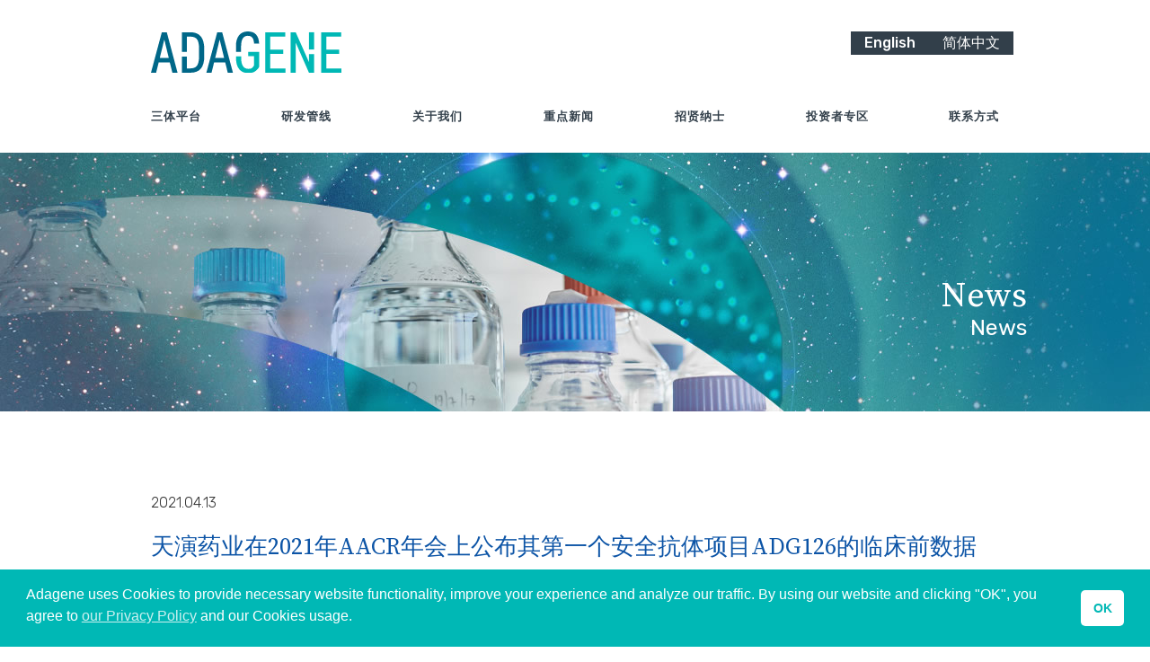

--- FILE ---
content_type: text/html; charset=UTF-8
request_url: https://test.adagene.com/zh/news/2021-aacr-adg126/
body_size: 56901
content:

<!doctype html>
<html lang="zh-CN" prefix="og: https://ogp.me/ns#">
<head>
  <meta charset="UTF-8">
  <meta name="viewport" content="width=device-width, initial-scale=1">
  <link rel="profile" href="https://gmpg.org/xfn/11">
  <link rel="shortcut icon" type="image/x-icon" href="/wp-content/themes/adagene/images/logo-adagene.svg">
  
<!-- Search Engine Optimization by Rank Math - https://rankmath.com/ -->
<title>天演药业在2021年AACR年会上公布其第一个安全抗体项目ADG126的临床前数据 - Adagene</title>
<meta name="description" content="中国苏州和美国旧金山，2021年4月13日 - 天演药业（以下简称“公司”或“天演”）（纳斯达克股票代码：ADAG）是一家平台驱动的临床阶段生物制药公司，致力于发现并开发以原创抗体为基石的新型癌症免疫疗法。公司今日宣布在今年的美国癌症研究协会（AACR）年会上公布其第一个安全抗体（SAFEbody™）项目ADG126的临床前数据。"/>
<meta name="robots" content="follow, index, max-snippet:-1, max-video-preview:-1, max-image-preview:large"/>
<link rel="canonical" href="https://test.adagene.com/zh/news/2021-aacr-adg126/" />
<meta property="og:locale" content="zh_CN" />
<meta property="og:type" content="article" />
<meta property="og:title" content="天演药业在2021年AACR年会上公布其第一个安全抗体项目ADG126的临床前数据 - Adagene" />
<meta property="og:description" content="中国苏州和美国旧金山，2021年4月13日 - 天演药业（以下简称“公司”或“天演”）（纳斯达克股票代码：ADAG）是一家平台驱动的临床阶段生物制药公司，致力于发现并开发以原创抗体为基石的新型癌症免疫疗法。公司今日宣布在今年的美国癌症研究协会（AACR）年会上公布其第一个安全抗体（SAFEbody™）项目ADG126的临床前数据。" />
<meta property="og:url" content="https://test.adagene.com/zh/news/2021-aacr-adg126/" />
<meta property="og:site_name" content="Adagene" />
<meta property="og:updated_time" content="2021-08-13T13:18:23+08:00" />
<meta name="twitter:card" content="summary_large_image" />
<meta name="twitter:title" content="天演药业在2021年AACR年会上公布其第一个安全抗体项目ADG126的临床前数据 - Adagene" />
<meta name="twitter:description" content="中国苏州和美国旧金山，2021年4月13日 - 天演药业（以下简称“公司”或“天演”）（纳斯达克股票代码：ADAG）是一家平台驱动的临床阶段生物制药公司，致力于发现并开发以原创抗体为基石的新型癌症免疫疗法。公司今日宣布在今年的美国癌症研究协会（AACR）年会上公布其第一个安全抗体（SAFEbody™）项目ADG126的临床前数据。" />
<script type="application/ld+json" class="rank-math-schema">{"@context":"https://schema.org","@graph":[{"@type":"BreadcrumbList","@id":"https://test.adagene.com/zh/news/2021-aacr-adg126/#breadcrumb","itemListElement":[{"@type":"ListItem","position":"1","item":{"@id":"https://test.adagene.com","name":"Home"}},{"@type":"ListItem","position":"2","item":{"@id":"https://test.adagene.com/zh/news/2021-aacr-adg126/","name":"\u5929\u6f14\u836f\u4e1a\u57282021\u5e74AACR\u5e74\u4f1a\u4e0a\u516c\u5e03\u5176\u7b2c\u4e00\u4e2a\u5b89\u5168\u6297\u4f53\u9879\u76eeADG126\u7684\u4e34\u5e8a\u524d\u6570\u636e"}}]}]}</script>
<!-- /Rank Math WordPress SEO plugin -->

<link rel="alternate" type="application/rss+xml" title="Adagene &raquo; Feed" href="https://test.adagene.com/zh/feed/" />
<link rel="alternate" type="application/rss+xml" title="Adagene &raquo; 评论 Feed" href="https://test.adagene.com/zh/comments/feed/" />
<link rel="alternate" title="oEmbed (JSON)" type="application/json+oembed" href="https://test.adagene.com/wp-json/oembed/1.0/embed?url=https%3A%2F%2Ftest.adagene.com%2Fzh%2Fnews%2F2021-aacr-adg126%2F&#038;lang=zh" />
<link rel="alternate" title="oEmbed (XML)" type="text/xml+oembed" href="https://test.adagene.com/wp-json/oembed/1.0/embed?url=https%3A%2F%2Ftest.adagene.com%2Fzh%2Fnews%2F2021-aacr-adg126%2F&#038;format=xml&#038;lang=zh" />
<style id='wp-img-auto-sizes-contain-inline-css'>
img:is([sizes=auto i],[sizes^="auto," i]){contain-intrinsic-size:3000px 1500px}
/*# sourceURL=wp-img-auto-sizes-contain-inline-css */
</style>
<style id='wp-emoji-styles-inline-css'>

	img.wp-smiley, img.emoji {
		display: inline !important;
		border: none !important;
		box-shadow: none !important;
		height: 1em !important;
		width: 1em !important;
		margin: 0 0.07em !important;
		vertical-align: -0.1em !important;
		background: none !important;
		padding: 0 !important;
	}
/*# sourceURL=wp-emoji-styles-inline-css */
</style>
<style id='wp-block-library-inline-css'>
:root{--wp-block-synced-color:#7a00df;--wp-block-synced-color--rgb:122,0,223;--wp-bound-block-color:var(--wp-block-synced-color);--wp-editor-canvas-background:#ddd;--wp-admin-theme-color:#007cba;--wp-admin-theme-color--rgb:0,124,186;--wp-admin-theme-color-darker-10:#006ba1;--wp-admin-theme-color-darker-10--rgb:0,107,160.5;--wp-admin-theme-color-darker-20:#005a87;--wp-admin-theme-color-darker-20--rgb:0,90,135;--wp-admin-border-width-focus:2px}@media (min-resolution:192dpi){:root{--wp-admin-border-width-focus:1.5px}}.wp-element-button{cursor:pointer}:root .has-very-light-gray-background-color{background-color:#eee}:root .has-very-dark-gray-background-color{background-color:#313131}:root .has-very-light-gray-color{color:#eee}:root .has-very-dark-gray-color{color:#313131}:root .has-vivid-green-cyan-to-vivid-cyan-blue-gradient-background{background:linear-gradient(135deg,#00d084,#0693e3)}:root .has-purple-crush-gradient-background{background:linear-gradient(135deg,#34e2e4,#4721fb 50%,#ab1dfe)}:root .has-hazy-dawn-gradient-background{background:linear-gradient(135deg,#faaca8,#dad0ec)}:root .has-subdued-olive-gradient-background{background:linear-gradient(135deg,#fafae1,#67a671)}:root .has-atomic-cream-gradient-background{background:linear-gradient(135deg,#fdd79a,#004a59)}:root .has-nightshade-gradient-background{background:linear-gradient(135deg,#330968,#31cdcf)}:root .has-midnight-gradient-background{background:linear-gradient(135deg,#020381,#2874fc)}:root{--wp--preset--font-size--normal:16px;--wp--preset--font-size--huge:42px}.has-regular-font-size{font-size:1em}.has-larger-font-size{font-size:2.625em}.has-normal-font-size{font-size:var(--wp--preset--font-size--normal)}.has-huge-font-size{font-size:var(--wp--preset--font-size--huge)}.has-text-align-center{text-align:center}.has-text-align-left{text-align:left}.has-text-align-right{text-align:right}.has-fit-text{white-space:nowrap!important}#end-resizable-editor-section{display:none}.aligncenter{clear:both}.items-justified-left{justify-content:flex-start}.items-justified-center{justify-content:center}.items-justified-right{justify-content:flex-end}.items-justified-space-between{justify-content:space-between}.screen-reader-text{border:0;clip-path:inset(50%);height:1px;margin:-1px;overflow:hidden;padding:0;position:absolute;width:1px;word-wrap:normal!important}.screen-reader-text:focus{background-color:#ddd;clip-path:none;color:#444;display:block;font-size:1em;height:auto;left:5px;line-height:normal;padding:15px 23px 14px;text-decoration:none;top:5px;width:auto;z-index:100000}html :where(.has-border-color){border-style:solid}html :where([style*=border-top-color]){border-top-style:solid}html :where([style*=border-right-color]){border-right-style:solid}html :where([style*=border-bottom-color]){border-bottom-style:solid}html :where([style*=border-left-color]){border-left-style:solid}html :where([style*=border-width]){border-style:solid}html :where([style*=border-top-width]){border-top-style:solid}html :where([style*=border-right-width]){border-right-style:solid}html :where([style*=border-bottom-width]){border-bottom-style:solid}html :where([style*=border-left-width]){border-left-style:solid}html :where(img[class*=wp-image-]){height:auto;max-width:100%}:where(figure){margin:0 0 1em}html :where(.is-position-sticky){--wp-admin--admin-bar--position-offset:var(--wp-admin--admin-bar--height,0px)}@media screen and (max-width:600px){html :where(.is-position-sticky){--wp-admin--admin-bar--position-offset:0px}}

/*# sourceURL=wp-block-library-inline-css */
</style><style id='global-styles-inline-css'>
:root{--wp--preset--aspect-ratio--square: 1;--wp--preset--aspect-ratio--4-3: 4/3;--wp--preset--aspect-ratio--3-4: 3/4;--wp--preset--aspect-ratio--3-2: 3/2;--wp--preset--aspect-ratio--2-3: 2/3;--wp--preset--aspect-ratio--16-9: 16/9;--wp--preset--aspect-ratio--9-16: 9/16;--wp--preset--color--black: #000000;--wp--preset--color--cyan-bluish-gray: #abb8c3;--wp--preset--color--white: #ffffff;--wp--preset--color--pale-pink: #f78da7;--wp--preset--color--vivid-red: #cf2e2e;--wp--preset--color--luminous-vivid-orange: #ff6900;--wp--preset--color--luminous-vivid-amber: #fcb900;--wp--preset--color--light-green-cyan: #7bdcb5;--wp--preset--color--vivid-green-cyan: #00d084;--wp--preset--color--pale-cyan-blue: #8ed1fc;--wp--preset--color--vivid-cyan-blue: #0693e3;--wp--preset--color--vivid-purple: #9b51e0;--wp--preset--gradient--vivid-cyan-blue-to-vivid-purple: linear-gradient(135deg,rgb(6,147,227) 0%,rgb(155,81,224) 100%);--wp--preset--gradient--light-green-cyan-to-vivid-green-cyan: linear-gradient(135deg,rgb(122,220,180) 0%,rgb(0,208,130) 100%);--wp--preset--gradient--luminous-vivid-amber-to-luminous-vivid-orange: linear-gradient(135deg,rgb(252,185,0) 0%,rgb(255,105,0) 100%);--wp--preset--gradient--luminous-vivid-orange-to-vivid-red: linear-gradient(135deg,rgb(255,105,0) 0%,rgb(207,46,46) 100%);--wp--preset--gradient--very-light-gray-to-cyan-bluish-gray: linear-gradient(135deg,rgb(238,238,238) 0%,rgb(169,184,195) 100%);--wp--preset--gradient--cool-to-warm-spectrum: linear-gradient(135deg,rgb(74,234,220) 0%,rgb(151,120,209) 20%,rgb(207,42,186) 40%,rgb(238,44,130) 60%,rgb(251,105,98) 80%,rgb(254,248,76) 100%);--wp--preset--gradient--blush-light-purple: linear-gradient(135deg,rgb(255,206,236) 0%,rgb(152,150,240) 100%);--wp--preset--gradient--blush-bordeaux: linear-gradient(135deg,rgb(254,205,165) 0%,rgb(254,45,45) 50%,rgb(107,0,62) 100%);--wp--preset--gradient--luminous-dusk: linear-gradient(135deg,rgb(255,203,112) 0%,rgb(199,81,192) 50%,rgb(65,88,208) 100%);--wp--preset--gradient--pale-ocean: linear-gradient(135deg,rgb(255,245,203) 0%,rgb(182,227,212) 50%,rgb(51,167,181) 100%);--wp--preset--gradient--electric-grass: linear-gradient(135deg,rgb(202,248,128) 0%,rgb(113,206,126) 100%);--wp--preset--gradient--midnight: linear-gradient(135deg,rgb(2,3,129) 0%,rgb(40,116,252) 100%);--wp--preset--font-size--small: 13px;--wp--preset--font-size--medium: 20px;--wp--preset--font-size--large: 36px;--wp--preset--font-size--x-large: 42px;--wp--preset--spacing--20: 0.44rem;--wp--preset--spacing--30: 0.67rem;--wp--preset--spacing--40: 1rem;--wp--preset--spacing--50: 1.5rem;--wp--preset--spacing--60: 2.25rem;--wp--preset--spacing--70: 3.38rem;--wp--preset--spacing--80: 5.06rem;--wp--preset--shadow--natural: 6px 6px 9px rgba(0, 0, 0, 0.2);--wp--preset--shadow--deep: 12px 12px 50px rgba(0, 0, 0, 0.4);--wp--preset--shadow--sharp: 6px 6px 0px rgba(0, 0, 0, 0.2);--wp--preset--shadow--outlined: 6px 6px 0px -3px rgb(255, 255, 255), 6px 6px rgb(0, 0, 0);--wp--preset--shadow--crisp: 6px 6px 0px rgb(0, 0, 0);}:where(.is-layout-flex){gap: 0.5em;}:where(.is-layout-grid){gap: 0.5em;}body .is-layout-flex{display: flex;}.is-layout-flex{flex-wrap: wrap;align-items: center;}.is-layout-flex > :is(*, div){margin: 0;}body .is-layout-grid{display: grid;}.is-layout-grid > :is(*, div){margin: 0;}:where(.wp-block-columns.is-layout-flex){gap: 2em;}:where(.wp-block-columns.is-layout-grid){gap: 2em;}:where(.wp-block-post-template.is-layout-flex){gap: 1.25em;}:where(.wp-block-post-template.is-layout-grid){gap: 1.25em;}.has-black-color{color: var(--wp--preset--color--black) !important;}.has-cyan-bluish-gray-color{color: var(--wp--preset--color--cyan-bluish-gray) !important;}.has-white-color{color: var(--wp--preset--color--white) !important;}.has-pale-pink-color{color: var(--wp--preset--color--pale-pink) !important;}.has-vivid-red-color{color: var(--wp--preset--color--vivid-red) !important;}.has-luminous-vivid-orange-color{color: var(--wp--preset--color--luminous-vivid-orange) !important;}.has-luminous-vivid-amber-color{color: var(--wp--preset--color--luminous-vivid-amber) !important;}.has-light-green-cyan-color{color: var(--wp--preset--color--light-green-cyan) !important;}.has-vivid-green-cyan-color{color: var(--wp--preset--color--vivid-green-cyan) !important;}.has-pale-cyan-blue-color{color: var(--wp--preset--color--pale-cyan-blue) !important;}.has-vivid-cyan-blue-color{color: var(--wp--preset--color--vivid-cyan-blue) !important;}.has-vivid-purple-color{color: var(--wp--preset--color--vivid-purple) !important;}.has-black-background-color{background-color: var(--wp--preset--color--black) !important;}.has-cyan-bluish-gray-background-color{background-color: var(--wp--preset--color--cyan-bluish-gray) !important;}.has-white-background-color{background-color: var(--wp--preset--color--white) !important;}.has-pale-pink-background-color{background-color: var(--wp--preset--color--pale-pink) !important;}.has-vivid-red-background-color{background-color: var(--wp--preset--color--vivid-red) !important;}.has-luminous-vivid-orange-background-color{background-color: var(--wp--preset--color--luminous-vivid-orange) !important;}.has-luminous-vivid-amber-background-color{background-color: var(--wp--preset--color--luminous-vivid-amber) !important;}.has-light-green-cyan-background-color{background-color: var(--wp--preset--color--light-green-cyan) !important;}.has-vivid-green-cyan-background-color{background-color: var(--wp--preset--color--vivid-green-cyan) !important;}.has-pale-cyan-blue-background-color{background-color: var(--wp--preset--color--pale-cyan-blue) !important;}.has-vivid-cyan-blue-background-color{background-color: var(--wp--preset--color--vivid-cyan-blue) !important;}.has-vivid-purple-background-color{background-color: var(--wp--preset--color--vivid-purple) !important;}.has-black-border-color{border-color: var(--wp--preset--color--black) !important;}.has-cyan-bluish-gray-border-color{border-color: var(--wp--preset--color--cyan-bluish-gray) !important;}.has-white-border-color{border-color: var(--wp--preset--color--white) !important;}.has-pale-pink-border-color{border-color: var(--wp--preset--color--pale-pink) !important;}.has-vivid-red-border-color{border-color: var(--wp--preset--color--vivid-red) !important;}.has-luminous-vivid-orange-border-color{border-color: var(--wp--preset--color--luminous-vivid-orange) !important;}.has-luminous-vivid-amber-border-color{border-color: var(--wp--preset--color--luminous-vivid-amber) !important;}.has-light-green-cyan-border-color{border-color: var(--wp--preset--color--light-green-cyan) !important;}.has-vivid-green-cyan-border-color{border-color: var(--wp--preset--color--vivid-green-cyan) !important;}.has-pale-cyan-blue-border-color{border-color: var(--wp--preset--color--pale-cyan-blue) !important;}.has-vivid-cyan-blue-border-color{border-color: var(--wp--preset--color--vivid-cyan-blue) !important;}.has-vivid-purple-border-color{border-color: var(--wp--preset--color--vivid-purple) !important;}.has-vivid-cyan-blue-to-vivid-purple-gradient-background{background: var(--wp--preset--gradient--vivid-cyan-blue-to-vivid-purple) !important;}.has-light-green-cyan-to-vivid-green-cyan-gradient-background{background: var(--wp--preset--gradient--light-green-cyan-to-vivid-green-cyan) !important;}.has-luminous-vivid-amber-to-luminous-vivid-orange-gradient-background{background: var(--wp--preset--gradient--luminous-vivid-amber-to-luminous-vivid-orange) !important;}.has-luminous-vivid-orange-to-vivid-red-gradient-background{background: var(--wp--preset--gradient--luminous-vivid-orange-to-vivid-red) !important;}.has-very-light-gray-to-cyan-bluish-gray-gradient-background{background: var(--wp--preset--gradient--very-light-gray-to-cyan-bluish-gray) !important;}.has-cool-to-warm-spectrum-gradient-background{background: var(--wp--preset--gradient--cool-to-warm-spectrum) !important;}.has-blush-light-purple-gradient-background{background: var(--wp--preset--gradient--blush-light-purple) !important;}.has-blush-bordeaux-gradient-background{background: var(--wp--preset--gradient--blush-bordeaux) !important;}.has-luminous-dusk-gradient-background{background: var(--wp--preset--gradient--luminous-dusk) !important;}.has-pale-ocean-gradient-background{background: var(--wp--preset--gradient--pale-ocean) !important;}.has-electric-grass-gradient-background{background: var(--wp--preset--gradient--electric-grass) !important;}.has-midnight-gradient-background{background: var(--wp--preset--gradient--midnight) !important;}.has-small-font-size{font-size: var(--wp--preset--font-size--small) !important;}.has-medium-font-size{font-size: var(--wp--preset--font-size--medium) !important;}.has-large-font-size{font-size: var(--wp--preset--font-size--large) !important;}.has-x-large-font-size{font-size: var(--wp--preset--font-size--x-large) !important;}
/*# sourceURL=global-styles-inline-css */
</style>

<style id='classic-theme-styles-inline-css'>
/*! This file is auto-generated */
.wp-block-button__link{color:#fff;background-color:#32373c;border-radius:9999px;box-shadow:none;text-decoration:none;padding:calc(.667em + 2px) calc(1.333em + 2px);font-size:1.125em}.wp-block-file__button{background:#32373c;color:#fff;text-decoration:none}
/*# sourceURL=/wp-includes/css/classic-themes.min.css */
</style>
<link rel='stylesheet' id='nsc_bar_nice-cookie-consent-css' href='https://test.adagene.com/wp-content/plugins/beautiful-and-responsive-cookie-consent/public/cookieNSCconsent.min.css?ver=4.9.2' media='all' />
<link rel='stylesheet' id='adagene-style-css' href='https://test.adagene.com/wp-content/themes/adagene/style.css?ver=1.0.0' media='all' />
<link rel='stylesheet' id='bootstrap-css' href='https://test.adagene.com/wp-content/themes/adagene/css/bootstrap.min.css?ver=6.9' media='all' />
<link rel='stylesheet' id='js_composer_front-css' href='//test.adagene.com/wp-content/uploads/js_composer/js_composer_front_custom.css?ver=8.2' media='all' />
<script src="https://test.adagene.com/wp-includes/js/jquery/jquery.min.js?ver=3.7.1" id="jquery-core-js"></script>
<script src="https://test.adagene.com/wp-includes/js/jquery/jquery-migrate.min.js?ver=3.4.1" id="jquery-migrate-js"></script>
<script></script><link rel="https://api.w.org/" href="https://test.adagene.com/wp-json/" /><link rel="alternate" title="JSON" type="application/json" href="https://test.adagene.com/wp-json/wp/v2/news/1251" /><link rel="EditURI" type="application/rsd+xml" title="RSD" href="https://test.adagene.com/xmlrpc.php?rsd" />
<meta name="generator" content="WordPress 6.9" />
<link rel='shortlink' href='https://test.adagene.com/?p=1251' />
<script>window.ajaxurl = "https://test.adagene.com/wp-admin/admin-ajax.php";</script><style>.recentcomments a{display:inline !important;padding:0 !important;margin:0 !important;}</style><meta name="generator" content="Powered by WPBakery Page Builder - drag and drop page builder for WordPress."/>
		<style id="wp-custom-css">
			.suspension{
	transition: transform 0.3s ease;
	height:100%; width: 100%;
	display:flex; flex: 1;
}
.zh_suspension{
	color:#fff;
}
.zh_suspension a{
	color:#edb091;
}
.zh_suspension h2,.zh_suspension h4{
	color:#fff;
}
.suspension:hover{
	transform: scale(1.05);
}
.suspension .suspension_but{
	padding: 6px 12px;background: #e78655;
	color: #fff;font-weight: 400;
	border: none;border-radius: 5px;
	position: absolute; bottom: 15px;
}
.zh_suspension .suspension_but{
	background:#4ca498;
}
.hyperlink{
	display:flex;
	height:296px;
}
.hyperlink .s_warp{
	display:flex;
}
.wpb_wrapper{
	height:100%;
}
.section_banner_container h1{font-size:29px}
.tech_title{ width: 100%;float:left; padding: 0; margin: 0.5em 0 1em 0.5em; color: #1db8b4; font: normal 400 22px / 1.25 "Source Serif Pro", serif;}

.bio_element_content{
	text-align:center;
}

@media only screen and (max-width: 768px) {
	.hyperlink{
		display:inline-block;
	}
	.hyperlink .s_warp{
		display:inline-block;
	}
	.suspension{
		display:inline-block;
	}
	.mission_feature {
		margin-top: 70px;
	}
	.tech_title{
		font-size: 17px;
   margin-left: 30px;
	}
}		</style>
		<noscript><style> .wpb_animate_when_almost_visible { opacity: 1; }</style></noscript>	<!-- Google Tag Manager -->
	<script>
		(function(w,d,s,l,i){w[l]=w[l]||[];w[l].push({'gtm.start':
		new Date().getTime(),event:'gtm.js'});var f=d.getElementsByTagName(s)[0],
		j=d.createElement(s),dl=l!='dataLayer'?'&l='+l:'';j.async=true;j.src=
		'https://www.googletagmanager.com/gtm.js?id='+i+dl;f.parentNode.insertBefore(j,f);
		})(window,document,'script','dataLayer','GTM-P5B2FBM');
	</script>
	<!-- End Google Tag Manager -->
	<!-- Global site tag (gtag.js) - Google Analytics -->
	<script async src="https://www.googletagmanager.com/gtag/js?id=UA-206083031-1"></script>
	<script>
	  window.dataLayer = window.dataLayer || [];
	  function gtag(){dataLayer.push(arguments);}
	  gtag('js', new Date());

	  gtag('config', 'UA-206083031-1');
	</script>

  <link rel="shortcut icon" href="https://test.adagene.com/wp-content/themes/adagene/favicon.ico">
  <link href="https://fonts.googleapis.com/css2?family=Rubik:ital,wght@0,300;0,400;0,500;1,300;1,400;1,500&display=swap" rel="stylesheet">
  <link href="https://fonts.googleapis.com/css2?family=Source+Serif+Pro:ital,wght@0,400;0,600;0,700;1,400;1,600;1,700&display=swap" rel="stylesheet">
    <link href="https://test.adagene.com/wp-content/themes/adagene/css/adagene.css?20250221055409" rel="stylesheet" type="text/css">
  <link href="https://test.adagene.com/wp-content/themes/adagene/css/adagene_lg.css?20250221055409" rel="stylesheet" media="screen and (min-width: 1200px)">
  <link href="https://test.adagene.com/wp-content/themes/adagene/css/adagene_md.css?20250221055409" rel="stylesheet" media="screen and (min-width: 992px) and (max-width: 1199px)">
  <link href="https://test.adagene.com/wp-content/themes/adagene/css/adagene_sm.css?20250221055409" rel="stylesheet" media="screen and (min-width: 768px) and (max-width: 991px)">
  <link href="https://test.adagene.com/wp-content/themes/adagene/css/adagene_xs.css?20250221055409" rel="stylesheet" media="screen and (max-width: 767px)">
    <script src="https://test.adagene.com/wp-content/themes/adagene/js/global.js?2020"></script>
  <script src="https://test.adagene.com/wp-content/themes/adagene/js/anchor.js?2020"></script>
      
    
</head>
<style>
  .wp_language_switch{display:inline-block;line-height: 2.2em;float: right;margin-right: 1em;}
  .wp_language_switch>a{color: #fff;background: #cc6633;padding:5px;text-decoration:none;}
</style>
<body class="wp-singular news-template-default single single-news postid-1251 wp-theme-adagene wpb-js-composer js-comp-ver-8.2 vc_responsive">
<div id="page" class="site">
  <a class="skip-link screen-reader-text" href="#primary">Skip to content</a>

  <img src="https://test.adagene.com/wp-content/themes/adagene/images/logo-adagene.svg" alt="Adagene" style="display:none;" id="print_logo">

  <div class="sticky_header_container" id="sticky_header_container">
    <header class="header">
      <div class="visible-xs" id="header_mobile">
        <div class="container">
          <div class="navbar-header"> 
                          <a class="navbar-brand svg_link" href="https://test.adagene.com/zh"><img src="https://test.adagene.com/wp-content/themes/adagene/images/logo-adagene.svg" alt="Adagene"></a>        
                        <img src="https://test.adagene.com/wp-content/themes/adagene/images/xs-ico-menu.svg" alt="Mobile Menu" data-toggle="collapse" data-target=".mobile-topnav-collapse" class="navbar-toggle">
            <span class="sr-only">Toggle navigation</span>
            <div class="wp_language_switch"><a href="/zh/zhuye">简体中文</a></div>
          </div>
        </div>
      </div>
      <div class="hidden-xs">
        <div class="header_container">
          <div class="container">
            <div class="row">
              <div class="col-sm-10 col-sm-offset-1">
                <div class="row">
                  <div class="col-sm-6">
                                          <a class="navbar-brand svg_link" href="https://test.adagene.com/zh"><img src="https://test.adagene.com/wp-content/themes/adagene/images/logo-adagene.svg" alt="Adagene"></a>
                                      </div>
                  <div class="col-sm-6">
                    <ul class="list-unstyled wpml_list">
                      <li class="wpml_list_en"><a href="/">English</a></li>
                      <li class="wpml_list_cn"><a href="/zh/zhuye">简体中文</a></li>
                    </ul>
                  </div>              
                </div>
              </div>
            </div>
            <div class="row">
              <div class="col-sm-10 col-sm-offset-1">
                <div class="topnav_container">
                  <nav class="navbar navbar-default" role="navigation"> 
                    <ul id="menu-chinese-top" class="nav navbar-nav"><li id="menu-item-673" class="menu-item menu-item-type-post_type menu-item-object-page menu-item-has-children menu-item-673 dropdown"><a title="三体平台" href="#" data-toggle="dropdown" class="dropdown-toggle" aria-haspopup="true">三体平台 <span class="caret"></span></a>
<ul role="menu" class=" dropdown-menu">
	<li id="menu-item-680" class="menu-item menu-item-type-post_type menu-item-object-page menu-item-680"><a title="动态精准抗体平台" href="https://test.adagene.com/zh/dpl_platform/dpl/">动态精准抗体平台</a></li>
	<li id="menu-item-698" class="menu-item menu-item-type-post_type menu-item-object-page menu-item-698"><a title="新表位抗体（NEObody™）" href="https://test.adagene.com/zh/dpl_platform/neobody/">新表位抗体（NEObody™）</a></li>
	<li id="menu-item-700" class="menu-item menu-item-type-post_type menu-item-object-page menu-item-700"><a title="安全抗体（SAFEbody®）" href="https://test.adagene.com/zh/dpl_platform/safebody/">安全抗体（SAFEbody®）</a></li>
	<li id="menu-item-699" class="menu-item menu-item-type-post_type menu-item-object-page menu-item-699"><a title="强力抗体（POWERbody™）" href="https://test.adagene.com/zh/dpl_platform/powerbody/">强力抗体（POWERbody™）</a></li>
</ul>
</li>
<li id="menu-item-748" class="menu-item menu-item-type-post_type menu-item-object-page menu-item-has-children menu-item-748 dropdown"><a title="研发管线" href="#" data-toggle="dropdown" class="dropdown-toggle" aria-haspopup="true">研发管线 <span class="caret"></span></a>
<ul role="menu" class=" dropdown-menu">
	<li id="menu-item-749" class="menu-item menu-item-type-post_type menu-item-object-page menu-item-749"><a title="在研产品" href="https://test.adagene.com/zh/pipeline-2/pipeline-programs-2/">在研产品</a></li>
	<li id="menu-item-750" class="menu-item menu-item-type-post_type menu-item-object-page menu-item-750"><a title="ADG126" href="https://test.adagene.com/zh/pipeline-2/adg126/">ADG126</a></li>
	<li id="menu-item-752" class="menu-item menu-item-type-post_type menu-item-object-page menu-item-752"><a title="ADG116" href="https://test.adagene.com/zh/pipeline-2/adg116/">ADG116</a></li>
	<li id="menu-item-2733" class="menu-item menu-item-type-post_type menu-item-object-page menu-item-2733"><a title="ADG206" href="https://test.adagene.com/zh/pipeline-2/adg206/">ADG206</a></li>
	<li id="menu-item-751" class="menu-item menu-item-type-post_type menu-item-object-page menu-item-751"><a title="ADG106" href="https://test.adagene.com/zh/pipeline-2/adg106/">ADG106</a></li>
	<li id="menu-item-2592" class="menu-item menu-item-type-post_type menu-item-object-page menu-item-2592"><a title="临床前产品" href="https://test.adagene.com/zh/pipeline-2/preclinical-zh/">临床前产品</a></li>
	<li id="menu-item-753" class="menu-item menu-item-type-post_type menu-item-object-page menu-item-753"><a title="发表文献" href="https://test.adagene.com/zh/pipeline-2/publications-2/">发表文献</a></li>
</ul>
</li>
<li id="menu-item-754" class="menu-item menu-item-type-post_type menu-item-object-page menu-item-has-children menu-item-754 dropdown"><a title="关于我们" href="#" data-toggle="dropdown" class="dropdown-toggle" aria-haspopup="true">关于我们 <span class="caret"></span></a>
<ul role="menu" class=" dropdown-menu">
	<li id="menu-item-755" class="menu-item menu-item-type-post_type menu-item-object-page menu-item-755"><a title="公司概况" href="https://test.adagene.com/zh/about-2/company-overview-2/">公司概况</a></li>
	<li id="menu-item-2252" class="menu-item menu-item-type-post_type menu-item-object-page menu-item-2252"><a title="全球合作" href="https://test.adagene.com/zh/about-2/collaborations-2/">全球合作</a></li>
	<li id="menu-item-756" class="menu-item menu-item-type-post_type menu-item-object-page menu-item-756"><a title="领导团队" href="https://test.adagene.com/zh/about-2/leadership_team/">领导团队</a></li>
	<li id="menu-item-757" class="menu-item menu-item-type-post_type menu-item-object-page menu-item-757"><a title="董事会成员" href="https://test.adagene.com/zh/about-2/board_of_directors/">董事会成员</a></li>
	<li id="menu-item-758" class="menu-item menu-item-type-post_type menu-item-object-page menu-item-758"><a title="科学顾问委员会" href="https://test.adagene.com/zh/about-2/key_advisors/">科学顾问委员会</a></li>
</ul>
</li>
<li id="menu-item-1355" class="menu-item menu-item-type-post_type menu-item-object-page menu-item-1355"><a title="重点新闻" href="https://test.adagene.com/zh/press-releases-2/">重点新闻</a></li>
<li id="menu-item-760" class="menu-item menu-item-type-post_type menu-item-object-page menu-item-760"><a title="招贤纳士" href="https://test.adagene.com/zh/careers-2/">招贤纳士</a></li>
<li id="menu-item-1488" class="menu-item menu-item-type-custom menu-item-object-custom menu-item-1488"><a title="投资者专区" href="https://investor.adagene.com">投资者专区</a></li>
<li id="menu-item-762" class="menu-item menu-item-type-post_type menu-item-object-page menu-item-762"><a title="联系方式" href="https://test.adagene.com/zh/contact-2/">联系方式</a></li>
</ul>                  </nav>
                </div>
              </div>
            </div>            
          </div>
        </div>
      </div>
      <div class="topnav_container visible-xs">
        <div class="container">
          <div class="row">
            <div class="col-xs-12">
              <nav class="navbar navbar-default" role="navigation"> 
                <div class="collapse navbar-collapse mobile-topnav-collapse">
                  <ul id="menu-chinese-top-1" class="nav navbar-nav"><li class="menu-item menu-item-type-post_type menu-item-object-page menu-item-has-children menu-item-673 dropdown"><a title="三体平台" href="#" data-toggle="dropdown" class="dropdown-toggle" aria-haspopup="true">三体平台 <span class="caret"></span></a>
<ul role="menu" class=" dropdown-menu">
	<li class="menu-item menu-item-type-post_type menu-item-object-page menu-item-680"><a title="动态精准抗体平台" href="https://test.adagene.com/zh/dpl_platform/dpl/">动态精准抗体平台</a></li>
	<li class="menu-item menu-item-type-post_type menu-item-object-page menu-item-698"><a title="新表位抗体（NEObody™）" href="https://test.adagene.com/zh/dpl_platform/neobody/">新表位抗体（NEObody™）</a></li>
	<li class="menu-item menu-item-type-post_type menu-item-object-page menu-item-700"><a title="安全抗体（SAFEbody®）" href="https://test.adagene.com/zh/dpl_platform/safebody/">安全抗体（SAFEbody®）</a></li>
	<li class="menu-item menu-item-type-post_type menu-item-object-page menu-item-699"><a title="强力抗体（POWERbody™）" href="https://test.adagene.com/zh/dpl_platform/powerbody/">强力抗体（POWERbody™）</a></li>
</ul>
</li>
<li class="menu-item menu-item-type-post_type menu-item-object-page menu-item-has-children menu-item-748 dropdown"><a title="研发管线" href="#" data-toggle="dropdown" class="dropdown-toggle" aria-haspopup="true">研发管线 <span class="caret"></span></a>
<ul role="menu" class=" dropdown-menu">
	<li class="menu-item menu-item-type-post_type menu-item-object-page menu-item-749"><a title="在研产品" href="https://test.adagene.com/zh/pipeline-2/pipeline-programs-2/">在研产品</a></li>
	<li class="menu-item menu-item-type-post_type menu-item-object-page menu-item-750"><a title="ADG126" href="https://test.adagene.com/zh/pipeline-2/adg126/">ADG126</a></li>
	<li class="menu-item menu-item-type-post_type menu-item-object-page menu-item-752"><a title="ADG116" href="https://test.adagene.com/zh/pipeline-2/adg116/">ADG116</a></li>
	<li class="menu-item menu-item-type-post_type menu-item-object-page menu-item-2733"><a title="ADG206" href="https://test.adagene.com/zh/pipeline-2/adg206/">ADG206</a></li>
	<li class="menu-item menu-item-type-post_type menu-item-object-page menu-item-751"><a title="ADG106" href="https://test.adagene.com/zh/pipeline-2/adg106/">ADG106</a></li>
	<li class="menu-item menu-item-type-post_type menu-item-object-page menu-item-2592"><a title="临床前产品" href="https://test.adagene.com/zh/pipeline-2/preclinical-zh/">临床前产品</a></li>
	<li class="menu-item menu-item-type-post_type menu-item-object-page menu-item-753"><a title="发表文献" href="https://test.adagene.com/zh/pipeline-2/publications-2/">发表文献</a></li>
</ul>
</li>
<li class="menu-item menu-item-type-post_type menu-item-object-page menu-item-has-children menu-item-754 dropdown"><a title="关于我们" href="#" data-toggle="dropdown" class="dropdown-toggle" aria-haspopup="true">关于我们 <span class="caret"></span></a>
<ul role="menu" class=" dropdown-menu">
	<li class="menu-item menu-item-type-post_type menu-item-object-page menu-item-755"><a title="公司概况" href="https://test.adagene.com/zh/about-2/company-overview-2/">公司概况</a></li>
	<li class="menu-item menu-item-type-post_type menu-item-object-page menu-item-2252"><a title="全球合作" href="https://test.adagene.com/zh/about-2/collaborations-2/">全球合作</a></li>
	<li class="menu-item menu-item-type-post_type menu-item-object-page menu-item-756"><a title="领导团队" href="https://test.adagene.com/zh/about-2/leadership_team/">领导团队</a></li>
	<li class="menu-item menu-item-type-post_type menu-item-object-page menu-item-757"><a title="董事会成员" href="https://test.adagene.com/zh/about-2/board_of_directors/">董事会成员</a></li>
	<li class="menu-item menu-item-type-post_type menu-item-object-page menu-item-758"><a title="科学顾问委员会" href="https://test.adagene.com/zh/about-2/key_advisors/">科学顾问委员会</a></li>
</ul>
</li>
<li class="menu-item menu-item-type-post_type menu-item-object-page menu-item-1355"><a title="重点新闻" href="https://test.adagene.com/zh/press-releases-2/">重点新闻</a></li>
<li class="menu-item menu-item-type-post_type menu-item-object-page menu-item-760"><a title="招贤纳士" href="https://test.adagene.com/zh/careers-2/">招贤纳士</a></li>
<li class="menu-item menu-item-type-custom menu-item-object-custom menu-item-1488"><a title="投资者专区" href="https://investor.adagene.com">投资者专区</a></li>
<li class="menu-item menu-item-type-post_type menu-item-object-page menu-item-762"><a title="联系方式" href="https://test.adagene.com/zh/contact-2/">联系方式</a></li>
</ul>                </div>
              </nav>
            </div>
          </div>
        </div> 
      </div>    
    </header>
  </div>
  
  <div id="content" class="site-content">  


<script>
(function($) {
  $('.menu-item-36').addClass('current-page-parent current-page-ancestor');
  $('.menu-item-93').addClass('current-menu-item active');
})(jQuery);  
</script>

<div id="primary" class="content-area">
  <main id="main" class="site-main" role="main">
    <div class="content_container subpage single_news">

      <div class="section_banner_container">
        <div class="section_banner" style="background-image:url(https://test.adagene.com/wp-content/uploads/2020/12/bg-section-banner-news.jpg);">
          <div class="container">
            <div class="row">
              <div class="col-xs-12 col-sm-11">
                <div class="section_banner_content">
                  <p class="section_banner_heading">News</p>
                  <p class="h1">News</p>
                </div>
              </div>
            </div>
          </div>
        </div>
      </div>

      <div class="container">
        <div class="row">
          <div class="col-xs-12 col-sm-10 col-sm-offset-1">
            <p class="news_date">2021.04.13</p>
            <h1 class="h2">天演药业在2021年AACR年会上公布其第一个安全抗体项目ADG126的临床前数据</h1>
            <div class="news_content">
              
<article id="post-1251" class="post-1251 news type-news status-publish hentry news_categories-zh_news">
	
	
	
	<div class="entry-content">
		<div class="wpb-content-wrapper"><div class="vc_row wpb_row vc_row-fluid"><div class="wpb_column vc_column_container vc_col-sm-12"><div class="vc_column-inner"><div class="wpb_wrapper">
	<div class="wpb_text_column wpb_content_element intro" >
		<div class="wpb_wrapper">
			<p>中国苏州和美国旧金山，2021年4月13日 &#8211; 天演药业（以下简称“公司”或“天演”）（纳斯达克股票代码：ADAG）是一家平台驱动的临床阶段生物制药公司，致力于发现并开发以原创抗体为基石的新型癌症免疫疗法。公司今日宣布在今年的美国癌症研究协会（AACR）年会上公布其第一个安全抗体（SAFEbody™）项目ADG126的临床前数据。</p>

		</div>
	</div>

	<div class="wpb_text_column wpb_content_element" >
		<div class="wpb_wrapper">
			<p>“靶向CTLA-4的疗法存在很多安全性问题，既安全又有效的新型抗CTLA-4疗法是目前重要的临床未满足需求。ADG126现有的数据让我们相信，它有潜力克服与该靶点相关的严重免疫不良反应，” 天演药业联合创始人、首席执行官兼董事长罗培志博士表示，“凭借安全抗体平台技术，我们可以精准且高效地屏蔽抗体与抗原结合域，使抗体仅在肿瘤微环境（TME）中被特异性激活，我们的临床前数据也突出展示了该疗法的有效性和应用前景，ADG126在有效剂量水平下保持了优异的系统安全性，显著提高了治疗指数（TI）。正在进行的全球I期试验有望为我们的安全抗体平台及安全抗体项目ADG126提供临床验证。我们已成功完成了0.1 mg/kg剂量下3名患者的安全性（剂量限制性毒性DLT）评估，并按计划预计于2021年下半年公布初步安全性和有效性的研究数据。<em>”</em></p>
<p>目前，可通过AACR官网访问标题为<strong>“A Novel Anti-CTLA-4 Checkpoint Inhibitor Prodrug to Address On-target Off-tumor Toxicity for Cancer Immunotherapy”</strong>的壁报，该壁报也可在天演药业官网（<a href="https://test.adagene.com/pipeline/publications/">https://test.adagene.com/pipeline/publications/</a>）下载。</p>
<p>报告摘要如下：</p>
<ul>
<li><strong>主要结论：</strong>ADG126在临床前研究中展示了优异的安全性及强大的抗肿瘤疗效。</li>
<li><strong>具有跨物种交叉反应的抗原表位</strong>：ADG126针对CTLA-4抗原的保守表位，并具有多物种交叉反应，可作为抗体前药（prodrug）被激活，在多种免疫功能健全的小鼠肿瘤模型中显示了单一和联合抗肿瘤疗效。</li>
<li><strong>高度差异化的作用机理：</strong>与伊匹单抗（ipilimumab）相比，激活的ADG126具有更柔性的配体阻断，在肿瘤微环境中也表现出更强的抗体依赖细胞介导毒作用 (ADCC)。</li>
<li><strong>肿瘤内调节性T细胞（T<sub>reg</sub>）清除</strong>：相比外周组织，肿瘤组织中的调节性T细胞有更高的CTLA-4表达，ADG126可有效清除免疫健全的同源小鼠结肠肿瘤模型中T<sub>reg</sub>细胞。</li>
<li><strong>体外人T细胞激活：</strong>通过检测IL-2分泌，激活的ADG126可有效增强T细胞的激活，而未被激活的ADG126则不会。</li>
<li><strong>体内单药抗肿瘤疗效：</strong>ADG126作为单一疗法在多种免疫健全的小鼠肿瘤模型中表现出强大的抗肿瘤活性。</li>
<li><strong>体内联合抗肿瘤疗效：</strong>ADG126与其他肿瘤免疫（IO）药物例如抗PD-1抗体，显示协同抗肿瘤疗效。联合疗法可显著减缓肿瘤的生长，在Lewis肺癌小鼠模型中观察到有50%的肿瘤完全消退。</li>
<li><strong>安全性和耐受性：</strong>ADG126在动物中具有良好的耐受性，最高非严重毒性剂量（HNSTD）为200 mg/kg，是目前为止报道的抗CTLA-4抗体最高的HNSTD剂量，具有较高的治疗指数。</li>
</ul>
<h2>关于ADG126</h2>
<p>作为天演药业安全抗体技术（SAFEbody™）的领先候选药物，ADG126是靶向CTLA-4新型表位的全人源拮抗型单克隆抗体（mAb），已被证明可特异性清除肿瘤中的调节性T细胞（T<sub>reg</sub>）。利用天演药业AI赋能的技术平台所开发的安全抗体技术在肿瘤微环境（TME）中的特定条件中可以使抗体疗法优先结合肿瘤细胞上的靶标。</p>
<p>在临床前研究中，ADG126在食蟹猕猴中表现出良好的耐受性，并在剂量依赖性的多种具有免疫能力的小鼠肿瘤模型中，无论以单药治疗或与抗PD-1和其他疗法联合使用均呈现出令人鼓舞的抗肿瘤功效。</p>
<p>与抗PD-1/PD-L1检查点抑制剂不同，抗CTLA-4以其在单药和联合疗法中的剂量依赖性临床反应而著称，而现有的抗CTLA-4疗法却因其狭窄治疗窗口严重限制了患者的临床获益。ADG126 GLP毒理学研究显示，该药靶向CTLA-4的最大安全范围高达200 mg/kg，因此大大提高了为患者在单一和联合疗法中提供最佳临床用药剂量的可能。</p>
<h2>关于天演药业</h2>
<p>天演药业（纳斯达克股票代码：ADAG）是平台驱动并拥有自主平台产出的临床产品开发阶段的生物制药公司，公司致力于发现并开发以原创抗体为基石的新型癌症免疫疗法。借力于计算生物学与人工智能，凭借其全球首创的三体平台技术（新表位抗体NEObody™，安全抗体SAFEbody™及强力抗体POWERbody™），天演药业已建立起聚焦于新型肿瘤免疫疗法的独特原创的抗体产品线，以解决尚未满足的临床需求。天演已和多个全球知名合作伙伴达成了战略合作关系，并以其多种原创前沿科技为合作伙伴的新药研发赋能。</p>
<p>如需了解更多信息，请访问：<a href="https://investor.adagene.com" target="_blank" rel="noopener">https://investor.adagene.com</a>。</p>
<p><strong>安全港声明</strong></p>
<p>本新闻稿包含前瞻性陈述，包括来自ADG126临床前研究和I期临床试验数据、临床数据对患者的潜在影响以及天演在ADG126方面的进展以及预期的临床开发、监管里程碑和商业化的相关陈述。由于各种重要因素的影响，实际结果可能与前瞻性陈述中指出的结果存在重大差异，此类因素包括但不限于：天演药业证明其候选药物的安全性和有效性的能力；其候选药物的临床结果（可能不支持进一步开发或获得监管部门批准）；有关监管机构就天演药业候选药物的监管批准所做出决定的内容和时间；如果获得批准，天演药业实现其候选药物商业成功的能力；天演药业获得和维持其技术和药品的知识产权保护的能力；天演药业进行药物开发、制造和其他服务对第三方的依赖性；天演药业有限的运营历史，天演药业能够获得额外的运营资金以及完成其候选药物的开发和商业化的能力；天演药业在现有战略合作关系或协作之外签订其他合作协议的能力，新冠疫情对天演药业的临床开发、商业和其他运营的影响，以及天演药业向美国证券交易委员会提交文件的“风险因素”部分中更全面论述的风险因素。所有前瞻性陈述均基于天演药业当前可获得的信息。除法律要求的情况外，天演药业没有义务因为新信息、未来事件或其他原因而公开更新或修订任何前瞻性陈述。</p>
<p><strong>投资者联系人：</strong></p>
<p>谭文健<br />
天演药业<br />
86-512-8777-3626<br />
ir@adagene.com</p>
<p>Bruce Mackle<br />
LifeSci Advisors<br />
1-646-889-1200<br />
<a href="mailto:bmackle@lifesciadvisors.com">bmackle@lifesciadvisors.com</a></p>
<p><strong>媒体联系人：</strong></p>
<p>Annie Starr<br />
6 Degrees<br />
1-973-768-2170<br />
<a href="mailto:astarr@6degreespr.com">astarr@6degreespr.com</a></p>

		</div>
	</div>
</div></div></div></div>
</div>	</div><!-- .entry-content -->

	<footer class="entry-footer">
			</footer><!-- .entry-footer -->
</article><!-- #post-1251 -->
              <p><a href="https://test.adagene.com/press-releases/">Back to News</a></p>
            </div>

          </div>
        </div>
      </div>

    </div>
  </main>
</div>


  </div><!-- #content -->
  
    
    <footer id="colophon" class="footer" role="contentinfo">
      <div class="footer_gradient"></div>
      <div class="container">
        <div class="row">
          <div class="col-xs-12 col-sm-10 col-sm-offset-1">
            <div class="row">
              <div class="col-xs-7 col-sm-4">
                <p class="copyright">&copy; 2026 Adagene</p>
              </div>
              <div class="col-xs-5 col-sm-8">
                <div class="footernav_container">
                </div>
              </div>         
            </div>
          </div>
        </div>
      </div>   
    </footer>
    
  </div><!-- #page -->

  <script type="speculationrules">
{"prefetch":[{"source":"document","where":{"and":[{"href_matches":"/*"},{"not":{"href_matches":["/wp-*.php","/wp-admin/*","/wp-content/uploads/*","/wp-content/*","/wp-content/plugins/*","/wp-content/themes/adagene/*","/*\\?(.+)"]}},{"not":{"selector_matches":"a[rel~=\"nofollow\"]"}},{"not":{"selector_matches":".no-prefetch, .no-prefetch a"}}]},"eagerness":"conservative"}]}
</script>
<script src="https://test.adagene.com/wp-content/plugins/beautiful-and-responsive-cookie-consent/public/cookieNSCconsent.min.js?ver=4.9.2" id="nsc_bar_nice-cookie-consent_js-js"></script>
<script id="nsc_bar_nice-cookie-consent_js-js-after">
document.addEventListener("DOMContentLoaded",function(){  window.cookieconsent.initialise({"content":{"deny":"Deny","dismiss":"OK","allow":"Allow","link":"","href":"http:\/\/onmouseenter=","message":"Adagene uses Cookies to provide necessary website functionality, improve your experience and analyze our traffic. By using our website and clicking \"OK\", you agree to <a class='cc-link' id='nsc-bar-customLink' href='/privacy/'>our Privacy Policy</a> and our Cookies usage.","policy":"Cookie Settings","savesettings":"Save Settings","target":"_blank","linksecond":"our Privacy Policy","hrefsecond":"\/privacy\/"},"type":"info","palette":{"popup":{"background":"#00b8b5","text":"#fff"},"button":{"background":"#fff","text":"#00b8b5","border":""},"switches":{"background":"","backgroundChecked":"","switch":"","text":""}},"position":"bottom","theme":"classic","cookietypes":[{"label":"Technical","checked":"checked","disabled":"disabled","cookie_suffix":"tech"},{"label":"Marketing","checked":"","disabled":"","cookie_suffix":"marketing"}],"revokable":"1","dataLayerName":"dataLayer","improveBannerLoadingSpeed":"1","container":"","customizedFont":"","cookie":{"name":"cookieconsent_status","domain":"","expiryDays":""}})});
//# sourceURL=nsc_bar_nice-cookie-consent_js-js-after
</script>
<script src="https://test.adagene.com/wp-content/themes/adagene/js/navigation.js?ver=1.0.0" id="adagene-navigation-js"></script>
<script src="https://test.adagene.com/wp-content/themes/adagene/js/bootstrap.min.js?ver=6.9" id="bootstrap-js"></script>
<script src="https://test.adagene.com/wp-content/plugins/js_composer/assets/js/dist/js_composer_front.min.js?ver=8.2" id="wpb_composer_front_js-js"></script>
<script id="wp-emoji-settings" type="application/json">
{"baseUrl":"https://s.w.org/images/core/emoji/17.0.2/72x72/","ext":".png","svgUrl":"https://s.w.org/images/core/emoji/17.0.2/svg/","svgExt":".svg","source":{"concatemoji":"https://test.adagene.com/wp-includes/js/wp-emoji-release.min.js?ver=6.9"}}
</script>
<script type="module">
/*! This file is auto-generated */
const a=JSON.parse(document.getElementById("wp-emoji-settings").textContent),o=(window._wpemojiSettings=a,"wpEmojiSettingsSupports"),s=["flag","emoji"];function i(e){try{var t={supportTests:e,timestamp:(new Date).valueOf()};sessionStorage.setItem(o,JSON.stringify(t))}catch(e){}}function c(e,t,n){e.clearRect(0,0,e.canvas.width,e.canvas.height),e.fillText(t,0,0);t=new Uint32Array(e.getImageData(0,0,e.canvas.width,e.canvas.height).data);e.clearRect(0,0,e.canvas.width,e.canvas.height),e.fillText(n,0,0);const a=new Uint32Array(e.getImageData(0,0,e.canvas.width,e.canvas.height).data);return t.every((e,t)=>e===a[t])}function p(e,t){e.clearRect(0,0,e.canvas.width,e.canvas.height),e.fillText(t,0,0);var n=e.getImageData(16,16,1,1);for(let e=0;e<n.data.length;e++)if(0!==n.data[e])return!1;return!0}function u(e,t,n,a){switch(t){case"flag":return n(e,"\ud83c\udff3\ufe0f\u200d\u26a7\ufe0f","\ud83c\udff3\ufe0f\u200b\u26a7\ufe0f")?!1:!n(e,"\ud83c\udde8\ud83c\uddf6","\ud83c\udde8\u200b\ud83c\uddf6")&&!n(e,"\ud83c\udff4\udb40\udc67\udb40\udc62\udb40\udc65\udb40\udc6e\udb40\udc67\udb40\udc7f","\ud83c\udff4\u200b\udb40\udc67\u200b\udb40\udc62\u200b\udb40\udc65\u200b\udb40\udc6e\u200b\udb40\udc67\u200b\udb40\udc7f");case"emoji":return!a(e,"\ud83e\u1fac8")}return!1}function f(e,t,n,a){let r;const o=(r="undefined"!=typeof WorkerGlobalScope&&self instanceof WorkerGlobalScope?new OffscreenCanvas(300,150):document.createElement("canvas")).getContext("2d",{willReadFrequently:!0}),s=(o.textBaseline="top",o.font="600 32px Arial",{});return e.forEach(e=>{s[e]=t(o,e,n,a)}),s}function r(e){var t=document.createElement("script");t.src=e,t.defer=!0,document.head.appendChild(t)}a.supports={everything:!0,everythingExceptFlag:!0},new Promise(t=>{let n=function(){try{var e=JSON.parse(sessionStorage.getItem(o));if("object"==typeof e&&"number"==typeof e.timestamp&&(new Date).valueOf()<e.timestamp+604800&&"object"==typeof e.supportTests)return e.supportTests}catch(e){}return null}();if(!n){if("undefined"!=typeof Worker&&"undefined"!=typeof OffscreenCanvas&&"undefined"!=typeof URL&&URL.createObjectURL&&"undefined"!=typeof Blob)try{var e="postMessage("+f.toString()+"("+[JSON.stringify(s),u.toString(),c.toString(),p.toString()].join(",")+"));",a=new Blob([e],{type:"text/javascript"});const r=new Worker(URL.createObjectURL(a),{name:"wpTestEmojiSupports"});return void(r.onmessage=e=>{i(n=e.data),r.terminate(),t(n)})}catch(e){}i(n=f(s,u,c,p))}t(n)}).then(e=>{for(const n in e)a.supports[n]=e[n],a.supports.everything=a.supports.everything&&a.supports[n],"flag"!==n&&(a.supports.everythingExceptFlag=a.supports.everythingExceptFlag&&a.supports[n]);var t;a.supports.everythingExceptFlag=a.supports.everythingExceptFlag&&!a.supports.flag,a.supports.everything||((t=a.source||{}).concatemoji?r(t.concatemoji):t.wpemoji&&t.twemoji&&(r(t.twemoji),r(t.wpemoji)))});
//# sourceURL=https://test.adagene.com/wp-includes/js/wp-emoji-loader.min.js
</script>
<script></script>  
  <script>
  (function($) {
    //show img caption
    // $.each($('.vc_figure-caption'),function(i,item){
    //   var caption = $(item).prev().find('img').attr('alt');
    //   $(item).text(caption);
    // });
    $.each($('.custom_alt'), function (i,item) {
      if ($(item).find('figcaption.vc_figure-caption').length === 1) {
        var caption = $(item).find('img').attr('alt');
        $(item).find('figcaption.vc_figure-caption').text(caption);
      } else {
        var caption = $(item).find('img').attr('alt');
        $(item).find('figure.wpb_wrapper').append('<figcaption class="vc_figure-caption">'+ caption +'</figcaption>');
      }
    });
	  
    // footer 显示控制   中英文控制   logo的跳转链接
    if ((document.URL).indexOf('/zh/') > -1) {
      $('.footernav_container').append(`<div class="menu-zhfooternav-container"><ul id="menu-zhfooternav" class="menu"><li id="menu-item-681" class="menu-item menu-item-type-post_type menu-item-object-page menu-item-681"><a href="https://test.adagene.com/zh/zhuye/">主页</a></li>
<li id="menu-item-763" class="menu-item menu-item-type-post_type menu-item-object-page menu-item-763"><a href="https://test.adagene.com/zh/privacy-2/">隐私条目</a></li>
<li id="menu-item-764" class="menu-item menu-item-type-post_type menu-item-object-page menu-item-764"><a href="https://test.adagene.com/zh/terms-of-use-2/">使用条款</a></li>
<li id="menu-item-765" class="menu-item menu-item-type-post_type menu-item-object-page menu-item-765"><a href="https://test.adagene.com/zh/contact-2/">联系方式</a></li>
</ul></div><div class="menu-socialnav-container"><ul id="menu-socialnav" class="menu"><li id="menu-item-97" class="iconfont_linkedin menu-item menu-item-type-custom menu-item-object-custom menu-item-97"><a target="_blank" href="https://www.linkedin.com/company/adagene/">LinkedIn</a></li>
</ul></div>`);
      $('.wp_language_switch a').attr('href', '/').text('English');
      $('.header .svg_link').attr('href', '/zh/zhuye');
    }else{
      $('.footernav_container').append(`<div class="menu-footernav-container"><ul id="menu-footernav" class="menu"><li id="menu-item-467" class="menu-item menu-item-type-post_type menu-item-object-page menu-item-home menu-item-467"><a href="https://test.adagene.com/">Home</a></li>
<li id="menu-item-42" class="menu-item menu-item-type-post_type menu-item-object-page menu-item-42"><a href="https://test.adagene.com/privacy/">Privacy</a></li>
<li id="menu-item-43" class="menu-item menu-item-type-post_type menu-item-object-page menu-item-43"><a href="https://test.adagene.com/terms-of-use/">Terms of Use</a></li>
<li id="menu-item-145" class="menu-item menu-item-type-post_type menu-item-object-page menu-item-145"><a href="https://test.adagene.com/contact/">Contact</a></li>
<li id="menu-item-44" class="menu-item menu-item-type-custom menu-item-object-custom menu-item-44"><a target="_blank" href="https://www.fassino.com/">Site Credits</a></li>
</ul></div><div class="menu-socialnav-container"><ul id="menu-socialnav-1" class="menu"><li class="iconfont_linkedin menu-item menu-item-type-custom menu-item-object-custom menu-item-97"><a target="_blank" href="https://www.linkedin.com/company/adagene/">LinkedIn</a></li>
</ul></div>`);
      $('.wp_language_switch a').attr('href', '/zh/zhuye').text('简体中文');
      $('.header .svg_link').attr('href', '/');
    }
    
    // 控制招聘详情页面返回按钮的正确href
    if($('.details_page_back').length > 0){
      $('.details_page_back').attr('href', document.referrer);
    }
    
    var scrollWidth = window.innerWidth-$(document).width();
    //alert(scrollWidth);

    // var page_overflow = 'calc(100vw - ' + scrollWidth + 'px)';
    var page_overflow = 'calc(100vw)';

    $(document).ready(function() {
      $('#page').css('width',page_overflow);
    })      
    
    $('.modal').on('show.bs.modal', function () {
      $('.sticky_header_container').css('right',scrollWidth); 
    }) 
    
    $('.modal').on('hidden.bs.modal', function () {
      $('.sticky_header_container').css('right',0); 
    })        

  })(jQuery);
  </script> 

  <script>      
  /* ---- Lock Header on Scroll ---- */
  (function($) {
  
    $(document).on("scroll", function(){
        if
          ($(document).scrollTop() > 50){
          $(".sticky_header_container").addClass("shrink");
          $(".content_container").addClass("shrink");
        }
        else
        {
          $(".sticky_header_container").removeClass("shrink");
          $(".content_container").removeClass("shrink");
        }
      });  
  
  })(jQuery);
  </script> 


  
</body>

<!-- Google Tag Manager (noscript) -->
<noscript><iframe src="https://www.googletagmanager.com/ns.html?id=GTM-P5B2FBM" height="0" width="0" style="display:none;visibility:hidden"></iframe></noscript>
<!-- End Google Tag Manager (noscript) -->

</html>


--- FILE ---
content_type: text/css
request_url: https://test.adagene.com/wp-content/themes/adagene/css/adagene.css?20250221055409
body_size: 24492
content:
@charset "UTF-8";@font-face{font-family:"adagene_iconfont";src:url("../fonts/adagene_iconfont.eot?201118");src:url("../fonts/adagene_iconfont.eot?201118") format("embedded-opentype"),url("../fonts/adagene_iconfont.woff2?201118") format("woff2"),url("../fonts/adagene_iconfont.ttf?201118") format("truetype"),url("../fonts/adagene_iconfont.woff?201118") format("woff"),url("../fonts/adagene_iconfont.svg?201118") format("svg");font-weight:normal;font-style:normal}html{min-height:100%}html body{padding:0;margin:0;background:#fff;color:#333;font:normal 300 16px/1.44 "Rubik",sans-serif;-webkit-font-smoothing:antialiased;overflow-x:hidden;overflow-y:scroll;-ms-overflow-style:scrollbar}html body td{text-align:left;vertical-align:top}.add_vc_spacer_20{height:1.25rem!important}.add_vc_spacer_30{height:1.875rem!important}.add_vc_spacer_40{height:2.5rem!important}.add_vc_spacer_50{height:3.125rem!important}.add_vc_spacer_60{height:3.75rem!important}.add_vc_spacer_75{height:4.6875rem!important}.add_vc_spacer_100{height:6.25rem!important}.add_vc_spacer_125{height:7.8125rem!important}.add_vc_spacer_150{height:9.375rem!important}h1{padding:0;margin:0 0 0;color:#fff;font:normal 400 25px/1.25 "Rubik",sans-serif}h2{padding:0;margin:0 0 1em;color:#0c54a6;font:normal 400 26px/1.25 "Source Serif Pro",serif}h3{padding:0;margin:0 0 1em;color:#1db8b4;font:normal 400 20px/1.25 "Source Serif Pro",serif}h4{padding:0;margin:0 0 0;color:#333;font:normal 500 16px/1.25 "Rubik",sans-serif}.h1{padding:0;margin:0 0 0;color:#fff;font:normal 400 25px/1.25 "Rubik",sans-serif}.h2{padding:0;margin:0 0 1em;color:#0c54a6;font:normal 400 26px/1.25 "Source Serif Pro",serif}.h3{padding:0;margin:0 0 1em;color:#1db8b4;font:normal 400 20px/1.25 "Source Serif Pro",serif}.h4{padding:0;margin:0 0 0;color:#333;font:normal 500 16px/1.25 "Rubik",sans-serif}strong{font-weight:600}em{font-style:italic}em strong,strong em{font-weight:600;font-style:italic}a,a:active,a:focus{color:#cc6633;text-decoration:none;transition:color 0.3s ease}a:visited{color:#cc6633;text-decoration:none}a:hover{color:#cc6633;text-decoration:underline}.content_container a{font-weight:500}a:active,a:focus{outline:none}a img{border:0}a.svg_link{display:inline-block;position:relative}a.svg_link:after{content:"";position:absolute;top:0;right:0;bottom:0;left:0}ul{padding:0;margin:0 0 1.45em;list-style:none}ul>li{padding:0;margin:0 0 10px;background:none;line-height:1.45;list-style-type:none;position:relative}.content_container ul:not(.list-unstyled):not(.resource_list):not(.dropdown-menu):not(.list-inline):not(.nav-tabs):not(.cta_list):not(.pdf_list):not(.menu){padding-left:15px}.content_container ul:not(.list-unstyled):not(.resource_list):not(.dropdown-menu):not(.list-inline):not(.nav-tabs):not(.cta_list):not(.pdf_list):not(.menu)>li:before{width:15px;margin-left:-15px;color:#096f95;content:"•";display:inline-block}li>ul{padding-top:15px}.vc_row li>ul{padding-bottom:5px}ol{padding-left:35px;margin-bottom:1.45em;margin-left:35px;counter-reset:list}ol>li{padding-left:0;margin-bottom:10px;line-height:1.45;list-style:none;position:relative}ol li:before{counter-increment:list;content:counter(list) ".";font-weight:700;left:-35px;line-height:1.45;position:absolute;text-align:left}.content_container ul.dropdown-menu>li>a{white-space:normal}.list-inline>li{margin-bottom:0}p{padding:0;margin:0 0 1.45em 0}p:empty{display:none}.wpb_content_element.intro,p.intro{color:#096f95;font-size:18px;font-weight:300;line-height:1.5}.btn{outline:none}.btn_primary{margin:0 auto 1.45em;padding:20px 40px 15px 40px;border:1px solid #00ff00;border-radius:4px;background:#ffff00;color:#fff!important;display:inline-block;font-size:20px;font-weight:600;line-height:1;text-transform:uppercase;transition:all 0.3s ease}.btn_primary:hover{border-color:#00ff00;background:#ffff00;color:#fff!important}.cta:before{padding-left:7px;color:#cc6633;content:"»";display:inline-block;font-size:140%}hr{padding:1px 0 0;margin:0 0 1.45em;border:none;border-bottom:1px solid #0c54a6;background-color:transparent}div img{display:block}img{max-width:100%;height:auto}.fluid_image img,img.fluid_image{max-width:none;width:100%}.close{font-size:50px;line-height:0.55}.navbar-default{background-color:transparent;border:none}.navbar{margin-bottom:0}.nav>li{padding:0;margin:0}.navbar-brand{float:none}@media only screen and (min-width:768px){.sticky_header_container{width:100%;background:#fff;box-shadow:0 2px 5px 0 rgba(0,0,0,0);position:fixed;top:0;z-index:4;transition:box-shadow 0.3s ease}.header{padding:35px 0 27px;transition:padding 0.3s ease}.navbar-default{min-height:0;padding:0;border-radius:0}.navbar-brand{height:auto;padding:0;margin:0;display:block;float:left}.navbar-brand img{width:212px;height:auto;margin-bottom:35px;transition:width 0.3s ease,height 0.3s ease,margin-bottom 0.3s ease}.topnav_container{width:100%;padding:0;position:relative}#menu-topnav .caret,#menu-chinese-top .caret{display:none}.navbar-nav{width:calc(100% + 30px);margin:0 -15px 0;padding:0;display:flex;flex-direction:row;flex-wrap:nowrap;justify-content:space-between}.navbar-nav:after,.navbar-nav:before{content:none;display:initial}.navbar-nav>li{padding:0;display:flex}.navbar-nav>li>a{padding:7px 15px;margin:0;background:transparent!important;display:block;font:500 normal 13px/1 "Rubik",sans-serif;letter-spacing:1px;text-align:center;text-transform:uppercase;transition:background-color 0.3s ease;white-space:nowrap}#menu-chinese-top>li>a{font:600 normal 13px/1 "Rubik",sans-serif;}.navbar-nav>li:first-child{padding-left:0}.navbar-nav>li:last-child{padding-right:0}.navbar-default .navbar-nav>li>a,.navbar-default .navbar-nav>li>a:active,.navbar-default .navbar-nav>li>a:focus,.navbar-default .navbar-nav>li>a:visited{color:#323f4a!important}.navbar-default .navbar-nav>li:hover>a,.navbar-default .navbar-nav>li>a:hover{background-color:#cc6633!important;color:#fff!important}.navbar-default .navbar-nav>li.current-menu-item>a,.navbar-default .navbar-nav>li.current-page-ancestor>a,.navbar-default .navbar-nav>li.current-page-parent>a{background-color:#cc6633!important;color:#fff!important}.navbar-default .navbar-nav>.open>a{color:#323f4a!important}.navbar-default .navbar-nav>.active>a{color:#fff!important}.navbar-nav>li>.dropdown-menu{width:185px;padding:calc(27px + 18px) 0 10px;margin:0;border:none;border-bottom:8px solid #cc6633;border-radius:0;background:rgba(255,255,255,0.9);-webkit-box-shadow:none;box-shadow:none;font:400 normal 14px/1.125 "Rubik",sans-serif;transition:padding-top 0.3s ease}#menu-topnav .dropdown-menu>li{padding:0;margin:1px 0 0;background:transparent}#menu-topnav .dropdown-menu>li>a{padding:3px 10px 3px 25px;background:transparent!important;font-weight:400;white-space:normal}#menu-topnav .dropdown-menu>li>a,#menu-topnav .dropdown-menu>li>a:active,#menu-topnav .dropdown-menu>li>a:visited{color:#323f4a!important}#menu-topnav .dropdown-menu>li>a:hover{color:#cc6633!important}#menu-topnav .dropdown-menu>.active>a,#menu-topnav .dropdown-menu>.active>a:focus,#menu-topnav .dropdown-menu>.active>a:hover,#menu-topnav .dropdown-menu>.active>a:visited,#menu-topnav .dropdown-menu>.current-page-ancestor>a,#menu-topnav .dropdown-menu>.current-page-ancestor>a:focus,#menu-topnav .dropdown-menu>.current-page-ancestor>a:hover,#menu-topnav .dropdown-menu>.current-page-ancestor>a:visited{color:#cc6633!important}.wpml_list{margin:0 -15px 0 0;float:right}.wpml_list>li{float:left}.wpml_list>li>a{padding:4px 15px;background-color:#323f4a;color:#fff!important;display:inline-block;font-size:16px;font-weight:500;line-height:1.125;text-align:center;transition:background-color 0.3s ease}.wpml_list>li>a:hover{background-color:#cc6633;text-decoration:none}.sticky_header_container.shrink{box-shadow:0 2px 5px 0 rgba(0,0,0,0.25)}.sticky_header_container.shrink .header{padding:10px 0}.sticky_header_container.shrink .navbar-brand img{width:calc(212px * .75);height:auto;margin-bottom:10px}.sticky_header_container.shrink .navbar-nav>li>.dropdown-menu{padding-top:calc(10px + 18px)}}#page{overflow:hidden}.content_container{min-height:800px;padding:169px 0 50px;transition:padding-top 0.3s ease}.content_container.shrink{padding-top:91px}.footer{padding:30px 0;background:#fff;color:#323f4a;font-size:14px;font-weight:400;line-height:1.25;position:relative}.footer a{color:#323f4a;text-decoration:none;transition:color 0.3s ease}.footer a:visited{color:#323f4a;text-decoration:none}.footer a:hover{color:#323f4a;text-decoration:underline}.footer .container{position:relative;z-index:2}.footer_gradient{width:100%;height:30px;background:linear-gradient(0deg,white 0%,#eeeeee 100%);position:absolute;top:0}.footernav_container{position:relative;float:right}.menu-footernav-container,.menu-zhfooternav-container{float:left}#menu-footernav,#menu-zhfooternav{float:left;margin-bottom:0}#menu-footernav>li,#menu-zhfooternav>li{padding:0 7px;border-right:1px solid #323f4a;float:left;position:relative}.menu-socialnav-container{float:left}#menu-socialnav,#menu-socialnav-1{float:left;margin-bottom:0}#menu-socialnav>li[class*=iconfont_],#menu-socialnav-1>li[class*=iconfont_]{padding:0 7px;float:left;position:relative;top:-3px}#menu-socialnav>li[class*=iconfont_]:before,#menu-socialnav-1>li[class*=iconfont_]:before{color:#0c54a6;font-family:"adagene_iconfont"!important;-webkit-font-smoothing:antialiased;-moz-osx-font-smoothing:grayscale;font-size:20px;font-style:normal;font-weight:normal;font-variant:normal;line-height:1;speak:none;text-transform:none;transition:color 0.3s ease}#menu-socialnav>li[class*=iconfont_]:hover:before,#menu-socialnav-1>li[class*=iconfont_]:hover:before{color:#cc6633!important}#menu-socialnav>li[class*=iconfont_]>a,#menu-socialnav-1>li[class*=iconfont_]>a{width:20px;height:20px;color:transparent;display:block;font-size:0;text-decoration:none!important;position:absolute;top:0;left:7px}#menu-socialnav>li[class*=iconfont_]:last-child,#menu-socialnav-1>li[class*=iconfont_]:last-child{padding-right:0}.homepage .section_banner_container{height:508px;margin-bottom:0;background:linear-gradient(90deg,#405066 0%,#405066 49%,#55ae9b 51%,#55ae9b 100%)}.homepage .section_banner{height:508px;background-position:center center;background-repeat:no-repeat;background-size:auto 508px}.homepage .section_banner_mask{width:1563px;height:508px;background-size:auto 508px;right:calc(50% - 666px)}.homepage .section_banner_content{height:508px;padding-top:290px;margin-right:0;text-align:left}.homepage .section_banner_content h1{padding-left:200px;line-height:1.15}.homepage .section_banner_content h1 strong{margin-left:-200px;font-family:"Source Serif Pro",serif;font-size:74px;font-weight:400;display:block}.mission_feature{padding:30px 0}.mission_feature :last-child{margin-bottom:0}.mission_feature .add_outdent{margin-bottom:1em}.mission_feature .wpb_content_element.intro{line-height:1.35}.discovery_engine_feature{padding:30px 0;color:#fff;font-weight:400}.discovery_engine_feature h2{margin-bottom:3px;color:#fff;font-family:"Rubik",sans-serif}.discovery_engine_feature a{padding-top:3px;color:#fba927;display:block;font-weight:500}.news_feature{padding:40px 0}.news_feature .cta{display:inline-block}.news_feature .cta:before{content:none}.news_feature .cta:after{padding-right:38px;content:"";background:url(../images/ico-cta-arrow.svg) no-repeat right center;background-size:auto 10px}.section_banner_container{height:289px;margin-bottom:90px;background:linear-gradient(90deg,#405066 0%,#405066 49%,#087397 51%,#087397 100%);overflow:hidden}.section_banner{height:289px;background-position:center center;background-repeat:no-repeat;background-size:auto 289px;position:relative}.section_banner_mask{width:1130px;height:289px;margin:0 auto;background-position:right center;background-repeat:no-repeat;background-size:auto 289px;box-shadow:none;position:absolute;top:0;right:calc(50% - 235px);z-index:2}.section_banner_content{height:289px;padding-top:calc(289px/2 - 7px);margin-right:-30px;text-align:right;position:relative;z-index:3}.section_banner_content .h1:not(.section_banner_heading),.section_banner_content h1:not(.section_banner_heading){margin-top:-5px}.section_banner_content .section_banner_heading{margin-bottom:0;color:#fff;font-family:"Source Serif Pro",serif;font-size:38px;font-weight:400;line-height:1.25}.card_feature a{font-weight:500}.card_feature figure.wpb_wrapper{max-width:290px;margin:0 auto;position:relative}.card_feature figcaption.vc_figure-caption{width:155px;height:155px;padding:5px;border-radius:50%;background-color:rgba(0,79,138,0.85);color:#fff;display:flex;font-size:20px;font-weight:400;flex-direction:column;justify-content:center;position:absolute;top:calc(50% - 155px/2);left:calc(50% - 155px/2);z-index:2;text-align:center;transition:background-color 0.3s ease}.card_feature .wpb_single_image[class*=vc_custom_] figure.wpb_wrapper:hover figcaption.vc_figure-caption{background-color:rgba(204,102,51,0.85)}.card_feature figure.wpb_wrapper a{display:inline-block;position:relative;z-index:3}.card_feature figure.wpb_wrapper a img{opacity:0}.single_news .news_content h2{padding:0;margin:0;color:#1db8b4;font:normal 400 20px/1.25 "Source Serif Pro",serif}.single_news .news_content strong{font-weight:500}.single_news .news_content dl dt{margin-bottom:5px;font-weight:500}.single_news .news_content dl dd{margin-bottom:5px}.single_careers .careers_content h2{padding:0;margin:0;color:#1db8b4;font:normal 400 20px/1.25 "Source Serif Pro",serif}.single_careers .careers_content h3{padding:0;margin:0;color:#333;font:normal 500 16px/1.25 "Rubik",sans-serif}.single_careers .careers_content strong{font-weight:500}.tech_platform_feature{padding:0 15px;margin-bottom:2em}.tech_platform_feature *{padding:0!important;margin:0}.tech_platform_feature .tech_platform_feature_content{padding:15px 55px!important;background:#336699;color:#fff}.tech_platform_feature .tech_platform_feature_content h3{margin-bottom:1em;color:#fff}.tech_platform_feature .tech_platform_feature_content a{color:#fba927!important}.quote_feature{padding:105px 0;margin-bottom:0!important;color:#fff;font-weight:400;text-align:center}.quote_feature_source{font-weight:400;line-height:1.15}.quote_feature_source .vc_column-inner{padding-top:15px!important}#compnay_carousel .item{background:#336699}#compnay_carousel .carousel_slide_image_container{width:calc(100% + 15px);background:url(../images/bg-about-company-overview-carousel.jpg) no-repeat center center;background-size:cover;display:table;position:relative;right:0}#compnay_carousel .carousel_slide_image{padding-left:calc(32px + 12px);display:table-cell;vertical-align:middle}#compnay_carousel .carousel_slide_image img{margin:0 auto;display:block}#compnay_carousel .carousel_slide_content_container{width:calc(100% + 15px);display:table;position:relative;left:-15px}#compnay_carousel .carousel_slide_content{padding:35px;background:#E7E6E6;color:#336699;display:table-cell}#compnay_carousel .carousel_slide_content :last-child{margin-bottom:0}#compnay_carousel .carousel_slide_content h3{color:#fff}#compnay_carousel .carousel_slide_content strong{color:#fba927;font-weight:400}#compnay_carousel .carousel_slide_content p{margin-bottom:3px}#compnay_carousel .carousel_slide_content a{color:#fba927!important}#compnay_carousel .carousel_slide_content ul.list-inline{margin-left:0}#compnay_carousel .carousel_slide_content ul.list-inline>li{padding-left:15px;display:inline}#compnay_carousel .carousel_slide_content ul.list-inline>li:before{width:15px;margin-left:-15px;color:#fba927;content:"•";display:inline-block}#compnay_carousel .carousel-control{width:calc(32px + 12px);background:transparent none!important;filter:none!important;opacity:1!important}#compnay_carousel .carousel-control [class*=iconfont_]{color:#fba927;font-size:32px;opacity:1;transition:opacity 0.3s ease;position:absolute;top:calc(50% - 32px/2)}#compnay_carousel .carousel-control:hover [class*=iconfont_]{opacity:0.75}#compnay_carousel .carousel-control.left [class*=iconfont_]{left:6px}#compnay_carousel .carousel-control.right [class*=iconfont_]{right:6px}.carousel-inner>.item{transition:transform 1.2s ease!important}.bio_element{margin:0 auto 30px}.bio_element_image{margin-bottom:10px;border:1px solid #cecece}.bio_element_image img{width:100%;height:auto}.bio_element_content :last-child{margin-bottom:0}.bio_element_content h3{margin-bottom:0;color:#cc6633;font-family:"Rubik",sans-serif;font-size:18px;font-weight:600}.news_container p{margin-bottom:0}.news_list>li{margin-bottom:1.45em}.news_list>li .news_post_date{color:#0077bd}#contact_inquiries h3{margin-bottom:0;color:#096f95;font-family:"Rubik",sans-serif;font-weight:300}.add_border{border:1px solid #cecece}.add_border_left,.add_border_right{position:relative}.add_border_left:before,.add_border_right:after{width:0;height:auto;border-right:1px solid #cecece;content:"";position:absolute;top:0;bottom:0}.add_border_left:before{left:0}.add_border_right:after{right:0}.add_clear_right{clear:right}.add_clear_left{clear:left}.add_clear_both{clear:both}.add_cursor_pointer{cursor:pointer}.add_emphasis{color:#0077bd!important}@media (min-width:768px){.add_equal_heights .col-sm-1{max-width:8.33333333%}.add_equal_heights .col-sm-2{max-width:16.66666667%}.add_equal_heights .col-sm-3{max-width:25%}.add_equal_heights .col-sm-4{max-width:33.33333333%}.add_equal_heights .col-sm-5{max-width:41.66666667%}.add_equal_heights .col-sm-6{max-width:50%}.add_equal_heights .col-sm-7{max-width:58.33333333%}.add_equal_heights .col-sm-8{max-width:66.66666667%}.add_equal_heights .col-sm-9{max-width:75%}.add_equal_heights .col-sm-10{max-width:83.33333333%}.add_equal_heights .col-sm-11{max-width:91.66666667%}.add_equal_heights .col-sm-12{max-width:100%}}@media (min-width:992px){.add_equal_heights .col-md-1{max-width:8.33333333%}.add_equal_heights .col-md-2{max-width:16.66666667%}.add_equal_heights .col-md-3{max-width:25%}.add_equal_heights .col-md-4{max-width:33.33333333%}.add_equal_heights .col-md-5{max-width:41.66666667%}.add_equal_heights .col-md-6{max-width:50%}.add_equal_heights .col-md-7{max-width:58.33333333%}.add_equal_heights .col-md-8{max-width:66.66666667%}.add_equal_heights .col-md-9{max-width:75%}.add_equal_heights .col-md-10{max-width:83.33333333%}.add_equal_heights .col-md-11{max-width:91.66666667%}.add_equal_heights .col-md-12{max-width:100%}}@media (min-width:1200px){.add_equal_heights .col-lg-1{max-width:8.33333333%}.add_equal_heights .col-lg-2{max-width:16.66666667%}.add_equal_heights .col-lg-3{max-width:25%}.add_equal_heights .col-lg-4{max-width:33.33333333%}.add_equal_heights .col-lg-5{max-width:41.66666667%}.add_equal_heights .col-lg-6{max-width:50%}.add_equal_heights .col-lg-7{max-width:58.33333333%}.add_equal_heights .col-lg-8{max-width:66.66666667%}.add_equal_heights .col-lg-9{max-width:75%}.add_equal_heights .col-lg-10{max-width:83.33333333%}.add_equal_heights .col-lg-11{max-width:91.66666667%}.add_equal_heights .col-lg-12{max-width:100%}}@media only screen and (min-width:768px) and (max-width:991px){.add_equal_heights_sm{display:flex;flex-wrap:wrap}.add_equal_heights_sm>div[class*=col-]{display:flex}.add_equal_heights_sm>div[class*=col-]>.match_height{display:flex;flex-direction:column;flex-grow:1}}@media only screen and (min-width:992px) and (max-width:1199px){.add_equal_heights_md{display:flex;flex-wrap:wrap}.add_equal_heights_md>div[class*=col-]{display:flex}.add_equal_heights_md>div[class*=col-]>.match_height{display:flex;flex-direction:column;flex-grow:1}}@media only screen and (min-width:1200px){.add_equal_heights_lg{display:flex;flex-wrap:wrap}.add_equal_heights_lg>div[class*=col-]{display:flex}.add_equal_heights_lg>div[class*=col-]>.match_height{display:flex;flex-direction:column;flex-grow:1}}.add_font_uppercase{text-transform:uppercase}.add_indent_5{margin-left:5px!important}.add_indent_10{margin-left:10px!important}.add_indent_15{margin-left:15px!important}.add_indent_20{margin-left:20px!important}.add_indent_25{margin-left:25px!important}.add_indent_30{margin-left:30px!important}.add_list_spacing_3 li{margin-bottom:3px}.add_list_spacing_5 li{margin-bottom:5px}.add_list_spacing_7 li{margin-bottom:7px}.add_list_spacing_10 li{margin-bottom:10px}.add_list_spacing_12 li{margin-bottom:12px}.add_list_spacing_15 li{margin-bottom:15px}.add_list_spacing_3 li>ul{padding-top:3px}.add_list_spacing_5 li>ul{padding-top:5px}.add_list_spacing_7 li>ul{padding-top:7px}.add_list_spacing_10 li>ul{padding-top:10px}.add_list_spacing_12 li>ul{padding-top:12px}.add_list_spacing_15 li>ul{padding-top:15px}.add_margin_0{margin-bottom:0!important}.add_margin_5{margin-bottom:5px!important}.add_margin_10{margin-bottom:10px!important}.add_margin_15{margin-bottom:15px!important}.add_margin_20{margin-bottom:20px!important}.add_margin_25{margin-bottom:25px!important}.add_margin_30{margin-bottom:30px!important}.add_margin_35{margin-bottom:35px!important}.add_margin_40{margin-bottom:40px!important}.add_margin_45{margin-bottom:45px!important}.add_margin_50{margin-bottom:50px!important}.add_margin_60{margin-bottom:60px!important}.add_margin_70{margin-bottom:70px!important}.add_margin_75{margin-bottom:75px!important}.add_margin_80{margin-bottom:80px!important}.add_margin_90{margin-bottom:90px!important}.add_margin_100{margin-bottom:100px!important}.add_outdent{margin-left:-30px!important}.add_overflow_visible{overflow:visible!important}.add_text_transform_lowercase{text-transform:lowercase!important}.add_text_transform_uppercase{text-transform:uppercase!important}.remove_background_image{background-image:none!important}.remove_bold{font-weight:400!important}.remove_padding{padding:0!important}.remove_border{border:none!important}.remove_border_top{border-top:none!important}.remove_border_bottom{border-bottom:none!important}tr.remove_border td{border:none!important}tr.remove_border_top td{border-top:none!important}tr.remove_border_bottom td{border-bottom:none!important}.remove_margin_0{margin-top:0!important}.remove_margin_5{margin-top:-5px!important}.remove_margin_10{margin-top:-10px!important}.remove_margin_15{margin-top:-15px!important}.remove_margin_20{margin-top:-20px!important}.remove_margin_25{margin-top:-25px!important}.remove_margin_30{margin-top:-30px!important}.remove_margin_35{margin-top:-35px!important}.remove_margin_40{margin-top:-40px!important}.remove_margin_45{margin-top:-45px!important}.remove_margin_50{margin-top:-50px!important}.remove_margin_60{margin-top:-60px!important}.remove_margin_70{margin-top:-70px!important}.remove_margin_80{margin-top:-80px!important}.remove_margin_90{margin-top:-90px!important}.remove_margin_100{margin-top:-100px!important}.remove_text_wrapping{white-space:nowrap}[class*=iconfont_]{font-family:"adagene_iconfont"!important;-webkit-font-smoothing:antialiased;-moz-osx-font-smoothing:grayscale;font-style:normal;font-weight:normal;font-variant:normal;line-height:1;text-transform:none;speak:none}a[class*=iconfont_]{text-decoration:none!important;transition:color 0.3s ease}a[class*=iconfont_]:hover{transition:color 0.3s ease}.iconfont_16{font-size:16px}.iconfont_24{font-size:24px}.iconfont_28{font-size:28px}.iconfont_32{font-size:32px}.iconfont_48{font-size:48px}.iconfont_wechat:before{content:""}.iconfont_facebook:before{content:""}.iconfont_instagram:before{content:""}.iconfont_linkedin:before{content:""}.iconfont_twitter:before{content:""}.iconfont_email:before{content:""}.iconfont_reverse:before{content:""}.iconfont_advance:before{content:""}table.table_20{width:20%}table.table_25{width:25%}table.table_33{width:33.3333%}table.table_35{width:35%}table.table_40{width:40%}table.table_50{width:50%}table.table_60{width:60%}table.table_65{width:65%}table.table_66{width:66.6666%}table.table_70{width:70%}table.table_100{width:100%}.cell_5{width:5%}.cell_10{width:10%}.cell_15{width:15%}.cell_20{width:20%}.cell_25{width:25%}.cell_30{width:30%}.cell_33{width:33.333%}.cell_35{width:35%}.cell_40{width:40%}.cell_45{width:45%}.cell_50{width:50%}.cell_55{width:55%}.cell_60{width:60%}.cell_65{width:65%}.cell_66{width:66.666%}.cell_70{width:70%}.cell_75{width:75%}.cell_80{width:80%}.cell_85{width:85%}.cell_90{width:90%}.cell_95{width:95%}.cell_100{width:100%}table.padded_5 td,td.padded_5{padding:5px}table.padded_10 td,td.padded_10{padding:10px}table.padded_15 td,td.padded_15{padding:15px}table.padded_20 td,td.padded_20{padding:20px}.valign_top{vertical-align:top}.valign_middle{vertical-align:middle}.valign_bottom{vertical-align:bottom}@media (min-width:768px){html{min-height:100%;margin-bottom:1px}}

--- FILE ---
content_type: text/css
request_url: https://test.adagene.com/wp-content/themes/adagene/css/adagene_lg.css?20250221055409
body_size: -41
content:
#compnay_carousel .item{height:auto!important}

--- FILE ---
content_type: text/css
request_url: https://test.adagene.com/wp-content/themes/adagene/css/adagene_md.css?20250221055409
body_size: 3579
content:
html body{font-size:14px}h1{font-size:22px}h2{font-size:23px}h3{font-size:18px}h4{font-size:14px}.h1{font-size:22px}.h2{font-size:23px}.h3{font-size:18px}.h4{font-size:14px}.wpb_content_element.intro,p.intro{font-size:16px}.btn_primary{padding:16px 33px 12px 33px;font-size:18px}.cta:before{font-size:115%}.header{padding:29px 0 22px}.navbar-brand img{width:175px;margin-bottom:29px}.navbar-nav>li>a{font-size:12px}.navbar-nav>li>.dropdown-menu{padding:calc(22px + 15px) 0 8px;font-size:14px}.wpml_list>li>a{font-size:14px}.sticky_header_container.shrink .navbar-brand img{width:calc(175px * .75)}.sticky_header_container.shrink .navbar-nav>li>.dropdown-menu{padding-top:calc(10px + 15px)}.content_container{min-height:660px;padding:143px 0 41px}.content_container.shrink{padding-top:84px}.footer{padding:25px 0;font-size:13px}#menu-socialnav>li[class*=iconfont_]{top:-1px}#menu-socialnav>li[class*=iconfont_]:before{font-size:16px}#menu-socialnav>li[class*=iconfont_]>a{width:16px;height:16px}.homepage .section_banner_container{height:419px}.homepage .section_banner{height:419px;background-size:auto 419px}.homepage .section_banner_mask{width:1289px;height:419px;background-size:auto 419px;right:calc(50% - 549px)}.homepage .section_banner_content{height:419px;padding-top:239px}.homepage .section_banner_content h1{padding-left:165px}.homepage .section_banner_content h1 strong{margin-left:-165px;font-size:66px}.discovery_engine_feature{padding:25px 0}.news_feature{padding:33px 0}.section_banner_container{height:238px;margin-bottom:74px}.section_banner{height:238px;background-size:auto 238px}.section_banner_mask{width:932px;height:238px;background-size:auto 238px;right:calc(50% - 194px)}.section_banner_content{height:238px;padding-top:calc(238px/2 - 7px)}.section_banner_content .h1:not(.section_banner_heading),.section_banner_content h1:not(.section_banner_heading){margin-top:-4px}.section_banner_content .section_banner_heading{font-size:34px}.card_feature figcaption.vc_figure-caption{width:128px;height:128px;font-size:18px;top:calc(50% - 128px/2);left:calc(50% - 128px/2)}.news_single .news_content h2{font-size:18px}.careers_single .careers_content h2{font-size:18px}.single_careers .careers_content h3{font-size:14px}.tech_platform_feature .tech_platform_feature_content{padding:15px 45px!important}.quote_feature{padding:87px 0}#compnay_carousel .carousel_slide_image{padding-left:calc(26px + 12px)}#compnay_carousel .carousel_slide_content{padding:29px}#compnay_carousel .carousel-control{width:calc(26px + 12px)}#compnay_carousel .carousel-control [class*=iconfont_]{font-size:26px;top:calc(50% - 26px/2)}.bio_element_content h3{font-size:16px}.add_margin_0_md{margin-bottom:0!important}.add_margin_5_md{margin-bottom:5px!important}.add_margin_10_md{margin-bottom:10px!important}.add_margin_15_md{margin-bottom:15px!important}.add_margin_20_md{margin-bottom:20px!important}.add_margin_25_md{margin-bottom:25px!important}.add_margin_30_md{margin-bottom:30px!important}.add_margin_35_md{margin-bottom:35px!important}.add_margin_40_md{margin-bottom:40px!important}.add_margin_45_md{margin-bottom:45px!important}.add_margin_50_md{margin-bottom:50px!important}.add_margin_60_md{margin-bottom:60px!important}.add_margin_70_md{margin-bottom:70px!important}.add_margin_75_md{margin-bottom:75px!important}.add_margin_80_md{margin-bottom:80px!important}.add_margin_90_md{margin-bottom:90px!important}.add_margin_100_md{margin-bottom:100px!important}.iconfont_16_md{font-size:16px!important}.iconfont_24_md{font-size:24px!important}.iconfont_28_md{font-size:28px!important}.iconfont_32_md{font-size:32px!important}.iconfont_48_md{font-size:48px!important}

--- FILE ---
content_type: text/css
request_url: https://test.adagene.com/wp-content/themes/adagene/css/adagene_sm.css?20250221055409
body_size: 3965
content:
html body{font-size:14px}h1{font-size:22px}h2{font-size:23px}h3{font-size:18px}h4{font-size:14px}.h1{font-size:22px}.h2{font-size:23px}.h3{font-size:18px}.h4{font-size:14px}.wpb_content_element.intro,p.intro{font-size:16px}.btn_primary{padding:13px 26px 10px 26px;font-size:16px}.cta:before{font-size:120%}.header{padding:23px 0 18px}.navbar-brand img{width:139px;margin-bottom:23px}.navbar-nav{width:calc(100% + 24px);margin:0 -12px 0}.navbar-nav>li>a{padding:7px 12px;font-size:12px;letter-spacing:normal}.navbar-nav>li>.dropdown-menu{padding:calc(18px + 12px) 0 7px;font-size:13px}.wpml_list{margin-right:-12px}.wpml_list>li>a{padding:4px 12px;font-size:14px}.sticky_header_container.shrink .navbar-brand img{width:calc(139px * .75)}.sticky_header_container.shrink .navbar-nav>li>.dropdown-menu{padding-top:calc(10px + 12px)}.content_container{min-height:526px;padding:119px 0 33px}.content_container.shrink{padding-top:78px}.footer{padding:20px 0;font-size:13px}#menu-socialnav>li[class*=iconfont_]{top:0}#menu-socialnav>li[class*=iconfont_]:before{font-size:16px}#menu-socialnav>li[class*=iconfont_]>a{width:16px;height:16px}.homepage .section_banner_container{height:334px}.homepage .section_banner{height:334px;background-size:auto 334px}.homepage .section_banner_mask{width:1028px;height:334px;background-size:auto 334px;right:calc(50% - 438px)}.homepage .section_banner_content{height:334px;padding-top:191px}.homepage .section_banner_content h1{padding-left:132px}.homepage .section_banner_content h1 strong{margin-left:-132px;font-size:58px}.discovery_engine_feature{padding:20px 0}.news_feature{padding:26px 0}.section_banner_container{height:190px;margin-bottom:59px}.section_banner{height:190px;background-size:auto 190px}.section_banner_mask{width:743px;height:190px;background-size:auto 190px;right:calc(50% - 155px)}.section_banner_content{height:190px;padding-top:calc(190px/2 - 7px)}.section_banner_content .h1:not(.section_banner_heading),.section_banner_content h1:not(.section_banner_heading){margin-top:-3px}.section_banner_content .section_banner_heading{font-size:30px}.card_feature figcaption.vc_figure-caption{width:102px;height:102px;font-size:15px;top:calc(50% - 102px/2);left:calc(50% - 102px/2)}.news_single .news_content h2{font-size:18px}.careers_single .careers_content h2{font-size:18px}.single_careers .careers_content h3{font-size:14px}.tech_platform_feature .tech_platform_feature_content{padding:10px 20px!important}.quote_feature{padding:69px 0}#compnay_carousel .carousel_slide_image_container{width:100%;display:block;right:auto}#compnay_carousel .carousel_slide_image{height:auto!important;padding-left:0;display:block}#compnay_carousel .carousel_slide_content_container{width:100%;display:block;left:auto}#compnay_carousel .carousel_slide_content{height:auto!important;padding:35px calc(32px + 12px);display:block}#compnay_carousel .carousel-control{width:calc(32px + 12px)}#compnay_carousel .carousel-control [class*=iconfont_]{font-size:32px;top:calc(340px - 32px/2)}.bio_element_content h3{font-size:16px}.add_margin_0_sm{margin-bottom:0!important}.add_margin_5_sm{margin-bottom:5px!important}.add_margin_10_sm{margin-bottom:10px!important}.add_margin_15_sm{margin-bottom:15px!important}.add_margin_20_sm{margin-bottom:20px!important}.add_margin_25_sm{margin-bottom:25px!important}.add_margin_30_sm{margin-bottom:30px!important}.add_margin_35_sm{margin-bottom:35px!important}.add_margin_40_sm{margin-bottom:40px!important}.add_margin_45_sm{margin-bottom:45px!important}.add_margin_50_sm{margin-bottom:50px!important}.add_margin_60_sm{margin-bottom:60px!important}.add_margin_70_sm{margin-bottom:70px!important}.add_margin_75_sm{margin-bottom:75px!important}.add_margin_80_sm{margin-bottom:80px!important}.add_margin_90_sm{margin-bottom:90px!important}.add_margin_100_sm{margin-bottom:100px!important}.iconfont_16_sm{font-size:16px!important}.iconfont_24_sm{font-size:24px!important}.iconfont_28_sm{font-size:28px!important}.iconfont_32_sm{font-size:32px!important}.iconfont_48_sm{font-size:48px!important}

--- FILE ---
content_type: text/css
request_url: https://test.adagene.com/wp-content/themes/adagene/css/adagene_xs.css?20250221055409
body_size: 6314
content:
html body{font-size:14px}.sticky_header_container [class*=col-]{min-height:0}h1{font-size:19px}h2{font-size:20px}h3{font-size:16px}h4{font-size:14px}.h1{font-size:19px}.h2{font-size:20px}.h3{font-size:16px}.h4{font-size:14px}.wpb_content_element.intro,p.intro{font-size:14px}.btn_primary{padding:8px 17px 6px 17px;font-size:14px}.cta:before{font-size:120%}.header{height:auto;padding:7px 0;background:#fff}#header_desktop_scroll{display:none}.sticky_header_container .header{padding:10px 0 0;position:relative}.navbar{min-height:0;background:#fff}.navbar-default .navbar-collapse{margin:0 -15px;border:none}.navbar-brand{height:auto;padding:0 15px;float:left}.navbar-brand img{width:125px;height:auto;margin-bottom:10px}.navbar-toggle{width:34px;height:auto;margin-top:-4px;margin-bottom:0;padding:0;border:none;border-radius:0;background:#323f4a;cursor:pointer}.navbar-toggle:hover{opacity:0.75}.navbar-nav{margin-top:0;margin-bottom:0;background:#096f95}.navbar-default .navbar-nav+.navbar-nav{border-top:1px solid rgba(255,255,255,0.25)}.navbar-default .navbar-nav>li{border-bottom:1px solid rgba(255,255,255,0.25)}.navbar-default .navbar-nav>li:last-child{border-bottom:none}.navbar-default .navbar-nav>li>a{color:#fff;font-size:14px;font-weight:400}.navbar-default .navbar-nav>li>a:focus,.navbar-default .navbar-nav>li>a:hover{color:#fff}.navbar-default .navbar-nav>.open>a,.navbar-default .navbar-nav>.open>a:focus,.navbar-default .navbar-nav>.open>a:hover{background:#096f95;color:#fff}.navbar-default .navbar-nav>.active>a,.navbar-default .navbar-nav>.active>a:focus,.navbar-default .navbar-nav>.active>a:hover{background:rgba(0,0,0,0.25);color:#fff}.navbar-default .navbar-nav>.current-page-ancestor>a,.navbar-default .navbar-nav>.current-page-ancestor>a:focus,.navbar-default .navbar-nav>.current-page-ancestor>a:hover{background:rgba(0,0,0,0.25);color:#fff}.navbar-nav .open .dropdown-menu{padding:0;background:rgba(255,255,255,0.15);border-top:1px solid rgba(255,255,255,0.35)}.navbar-nav .open .dropdown-menu>li{padding:0;margin:0}.navbar-nav .open .dropdown-menu>li>a{padding:10px 20px 10px 30px;white-space:normal}.navbar-nav .open .dropdown-menu>li.topnav_child_link>a{padding-left:45px}.navbar-default .navbar-nav .open .dropdown-menu>li>a,.navbar-default .navbar-nav .open .dropdown-menu>li>a:focus,.navbar-default .navbar-nav .open .dropdown-menu>li>a:hover{color:#fff}.navbar-default .navbar-nav .open .dropdown-menu>.active>a,.navbar-default .navbar-nav .open .dropdown-menu>.active>a:focus,.navbar-default .navbar-nav .open .dropdown-menu>.active>a:hover{background:rgba(0,0,0,0.25);color:#fff}.content_container{min-height:337px;padding:0 0 21px}.content_container.shrink{padding-top:0}.footer{padding:20px 0;font-size:13px}.footer .copyright{margin-bottom:10px}.footernav_container{float:right}#menu-footernav,#menu-zhfooternav{display:none}#menu-socialnav{margin-top:-1px;float:left}#menu-socialnav>li[class*=iconfont_]:before{font-size:24px}#menu-socialnav>li[class*=iconfont_]>a{width:24px;height:24px}.homepage .section_banner_container{height:334px}.homepage .section_banner{height:334px;background-size:auto 334px}.homepage .section_banner_mask{width:1028px;height:334px;background-size:auto 334px;right:calc(50% - 438px)}.homepage .section_banner_content{height:334px;padding-top:180px}.homepage .section_banner_content h1{padding-left:132px}.homepage .section_banner_content h1 strong{margin-left:-132px;font-size:58px}.discovery_engine_feature{padding:13px 0}.news_feature{padding:17px 0}.section_banner_container{height:190px;margin-bottom:30px}.section_banner{height:190px;background-size:auto 190px}.section_banner_mask{width:743px;height:190px;background-size:auto 190px;right:calc(50% - 155px)}.section_banner_content{height:190px;padding-top:calc(190px/2 - 7px);margin-right:0}.section_banner_content .h1:not(.section_banner_heading),.section_banner_content h1:not(.section_banner_heading){margin-top:-3px}.section_banner_content .section_banner_heading{font-size:30px}.card_feature figcaption.vc_figure-caption{width:128px;height:128px;font-size:18px;top:calc(50% - 128px/2);left:calc(50% - 128px/2)}.card_feature .vc_column-inner[class*=vc_custom_]{width:290px;margin:0 auto 30px!important}.news_single .news_content h2{font-size:16px}.careers_single .careers_content h2{font-size:16px}.single_careers .careers_content h3{font-size:14px}.tech_platform_feature{max-width:587px;margin:0 auto 1.45em}.tech_platform_feature .tech_platform_feature_content{padding:15px!important}.quote_feature{padding:40px 0}#compnay_carousel{max-width:450px;margin:0 auto}#compnay_carousel .carousel_slide_image_container{width:100%;display:block;right:auto}#compnay_carousel .carousel_slide_image{height:auto!important;padding:0 15px;display:block}#compnay_carousel .carousel_slide_content_container{width:100%;display:block;left:auto}#compnay_carousel .carousel_slide_content{height:auto!important;padding:20px;display:block}#compnay_carousel .carousel-control{width:calc(32px + 12px)}#compnay_carousel .carousel-control [class*=iconfont_]{font-size:32px;top:6px}.bio_element{max-width:290px}.bio_element_content h3{font-size:14px}.partner_logo_feature img{max-width:225px;width:100%;height:auto}.partner_logo_feature *{margin-bottom:0!important}.add_margin_0_xs{margin-bottom:0!important}.add_margin_5_xs{margin-bottom:5px!important}.add_margin_10_xs{margin-bottom:10px!important}.add_margin_15_xs{margin-bottom:15px!important}.add_margin_20_xs{margin-bottom:20px!important}.add_margin_25_xs{margin-bottom:25px!important}.add_margin_30_xs{margin-bottom:30px!important}.add_margin_35_xs{margin-bottom:35px!important}.add_margin_40_xs{margin-bottom:40px!important}.add_margin_45_xs{margin-bottom:45px!important}.add_margin_50_xs{margin-bottom:50px!important}.add_margin_60_xs{margin-bottom:60px!important}.add_margin_70_xs{margin-bottom:70px!important}.add_margin_75_xs{margin-bottom:75px!important}.add_margin_80_xs{margin-bottom:80px!important}.add_margin_90_xs{margin-bottom:90px!important}.add_margin_100_xs{margin-bottom:100px!important}.add_outdent{margin-left:0!important}.text_left_xs{text-align:left}.text_center_xs{text-align:center}.text_right_xs{text-align:right}.iconfont_16_xs{font-size:16px!important}.iconfont_24_xs{font-size:24px!important}.iconfont_28_xs{font-size:28px!important}.iconfont_32_xs{font-size:32px!important}.iconfont_48_xs{font-size:48px!important}

--- FILE ---
content_type: application/javascript
request_url: https://test.adagene.com/wp-content/themes/adagene/js/global.js?2020
body_size: 608
content:
/* ---- Lock Header on Scroll ---- */
(function($) {

  var lastScrollTop = 0, delta = 100;
  $(window).scroll(function(){
  
    var height = $(window).scrollTop();
    var nowScrollTop = $(this).scrollTop();
    
    if(Math.abs(lastScrollTop - nowScrollTop) >= delta){
    
      if (nowScrollTop > lastScrollTop){
        if (height > 200) {
          //$('#header_desktop_scroll').fadeIn(300, 'easeInOutQuad');
          $('#header_desktop_scroll').css('top', 0);
        }
      } else {
        //$('#header_desktop_scroll').fadeOut(300, 'easeInOutQuad');
        $('#header_desktop_scroll').css('top', -150);
      }
      
      lastScrollTop = nowScrollTop;
    
    }
  });   

})(jQuery);

--- FILE ---
content_type: image/svg+xml
request_url: https://test.adagene.com/wp-content/themes/adagene/images/xs-ico-menu.svg
body_size: 548
content:
<?xml version="1.0" encoding="utf-8"?>
<!-- Generator: Adobe Illustrator 22.0.1, SVG Export Plug-In . SVG Version: 6.00 Build 0)  -->
<svg version="1.1" id="Layer_1" xmlns="http://www.w3.org/2000/svg" xmlns:xlink="http://www.w3.org/1999/xlink" x="0px" y="0px"
	 viewBox="0 0 176 176" style="enable-background:new 0 0 176 176;" xml:space="preserve">
<style type="text/css">
	.st0{fill:#FFFFFF;}
</style>
<g id="Hamburger_Lines">
	<g>
		<rect x="38" y="82" class="st0" width="100" height="12"/>
		<rect x="38" y="49.8" class="st0" width="100" height="12"/>
		<rect x="38" y="114.2" class="st0" width="100" height="12"/>
	</g>
</g>
</svg>
